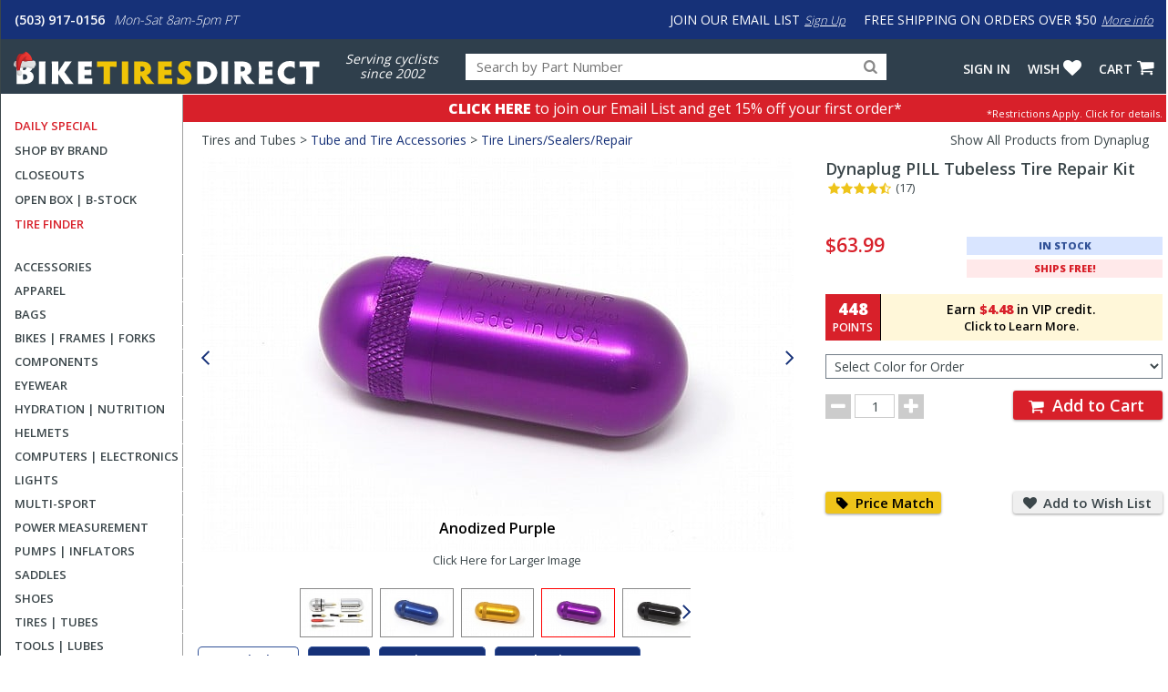

--- FILE ---
content_type: text/html
request_url: https://www.biketiresdirect.com/product/dynaplug-pill-tubeless-tire-repair-kit
body_size: 21277
content:
<!DOCTYPE html>
<html lang="en">
<head>
<meta http-equiv="X-UA-Compatible" content="IE=edge" />
<meta http-equiv="Content-Type" content="text/html; charset=UTF-8">

<link rel='canonical' href='https://www.biketiresdirect.com/product/dynaplug-pill-tubeless-tire-repair-kit'>


<!--20-->

		<meta name="viewport" content="width=device-width, initial-scale=1.0, maximum-scale=1.2, user-scalable=no" />
<!--11/23/2025 6:26:57 AM--><title>Dynaplug PILL Tubeless Tire Repair Kit [DMP-1724]</title><meta name='description' content='The Dynaplug Pill is crafted for the scale of a puncture repair in a tubeless bicycle tire. The reduced force needed to repair a bicycle tire resulted in this ergonomic, compact repair tool with extreme durability and efficiency. This expands Dynaplug into the area of UST tires and tires converted from tube-type “bike rim and tire” with a Stans Tubeless Conversion Kit.'/><meta name='keywords' content='Tire Liners/Sealers/Repair' /><meta property='og:title' content='Dynaplug PILL Tubeless Tire Repair Kit [DMP-1724]' /><meta property='og:description' content='The Dynaplug Pill is crafted for the scale of a puncture repair in a tubeless bicycle tire. The reduced force needed to repair a bicycle tire resulted in this ergonomic, compact repair tool with extreme durability and efficiency. This expands Dynaplug into the area of UST tires and tires converted from tube-type “bike rim and tire” with a Stans Tubeless Conversion Kit.' /><meta property='og:image' content='https://static.biketiresdirect.com/productimages/images650/D2LLO2-2.jpg' /><meta property='og:image:width' content='650' /><meta property='og:image:height' content='433' /><link rel='image_src' href='https://static.biketiresdirect.com/productimages/images650/D2LLO2-2.jpg' /><link rel='canonical' href='https://www.biketiresdirect.com/product/dynaplug-pill-tubeless-tire-repair-kit?v=PURPLE0'><script type='application/ld+json'>
{ "@context": "http://www.schema.org",
  "@type": "product",
  "brand": "Dynaplug",
  "name": "PILL Tubeless Tire Repair Kit Anodized Purple",
  "image": "/productimages/imageslarge/D2LLO2-6.jpg",
  "description": "The Dynaplug Pill is a tubeless tire repair kit designed to quickly and easily repair punctures in tubeless bicycle tires.",
  "offers": {
    "@type": "Offer",
    "priceCurrency": "USD",
    "price": "63.99",
    "priceValidUntil": "2025-11-24",
    "itemCondition": "http://schema.org/NewCondition",
    "availability": "http://schema.org/InStock",
    "seller": {
      "@type": "Organization",
      "name": "biketiresdirect.com"
    }
  }
}
</script>

		<link rel="shortcut icon" href="/favicon.ico" type="image/vnd.microsoft.icon" />
		<link rel="icon" href="/favicon.ico" type="image/vnd.microsoft.icon" />
		<link rel="apple-touch-icon" sizes="180x180" href="/apple-touch-icon.png">
		<link rel="icon" type="image/png" sizes="32x32" href="/favicon-32x32.png">
		<link rel="icon" type="image/png" sizes="16x16" href="/favicon-16x16.png">
		<link rel="manifest" href="/site.webmanifest">
		<link rel="mask-icon" href="/safari-pinned-tab.svg" color="#5bbad5">
		<meta name="msapplication-TileColor" content="#b91d47">
		<meta name="theme-color" content="#ffffff">		

  <!--[if lt IE 9]>
    <script src="https://oss.maxcdn.com/html5shiv/3.7.2/html5shiv.min.js"></script>
    <script src="https://oss.maxcdn.com/respond/1.4.2/respond.min.js"></script>
  <![endif]-->
  

  
		<link rel="stylesheet" href="https://ajax.googleapis.com/ajax/libs/jqueryui/1.12.1/themes/blitzer/jquery-ui.css">

						<link href="https://static.biketiresdirect.com/css/BTD-site-combined-min502.css" type="text/css" rel="stylesheet" />

				<link rel="stylesheet" title='darkmode' href="https://static.biketiresdirect.com/css/btd-darkmode.css" disabled>
				<link rel="stylesheet" title='hicontrastdm' href="https://static.biketiresdirect.com/css/btd-dmcontrast.css" disabled>
				<link rel="stylesheet" title='hicontrast' href="https://static.biketiresdirect.com/css/btd-contrast.css" disabled>

				<style>

					</style>
		
<!-- Facebook Pixel Code -->
<script>
!function(f,b,e,v,n,t,s)
{if(f.fbq)return;n=f.fbq=function(){n.callMethod?
n.callMethod.apply(n,arguments):n.queue.push(arguments)};
if(!f._fbq)f._fbq=n;n.push=n;n.loaded=!0;n.version='2.0';
n.queue=[];t=b.createElement(e);t.async=!0;
t.src=v;s=b.getElementsByTagName(e)[0];
s.parentNode.insertBefore(t,s)}(window,document,'script',
'https://connect.facebook.net/en_US/fbevents.js');
 fbq('init', '1245236342223815'); 
fbq('track', 'PageView');
</script>

<!-- End Facebook Pixel Code -->

<!-- Reddit Pixel -->
<script>
!function(w,d){
	if(!w.rdt){var p=w.rdt=function(){
		p.sendEvent?p.sendEvent.apply(p,arguments):p.callQueue.push(arguments)
	};
	p.callQueue=[];
	var t=d.createElement("script");
	t.src="https://www.redditstatic.com/ads/pixel.js",t.async=!0;
	var s=d.getElementsByTagName("script")[0];
	s.parentNode.insertBefore(t,s)
	}
}(window,document);
rdt('init','a2_gcysk1uyqrgg');
rdt('track', 'PageVisit');
</script>
<!-- DO NOT MODIFY UNLESS TO REPLACE A USER IDENTIFIER -->
<!-- End Reddit Pixel -->



					<script src="https://www.paypal.com/sdk/js?client-id=ARISlC3mf15-t8w3PzusUNCI5o6TI1FPY0o-NHA3PhcnS0yYgH3PxFnxFehnOGcPe9I_Ah1GDVtTpx2x&components=messages,buttons"></script>


<!-- Gladly Chat code -->
 <script>
  !function(c,n,r,t){if(!c[r]){var i,d,p=[];d="PROD"!==t&&t?"STAGING"===t?"https://cdn.gladly.qa/gladly/chat-sdk/widget.js":t:"https://cdn.gladly.com/chat-sdk/widget.js",c[r]={init:function(){i=arguments;var e={then:function(t){return p.push({type:"t",next:t}),e},catch:function(t){return p.push({type:"c",next:t}),e}};return e}},c.__onHelpAppHostReady__=function(t){if(delete c.__onHelpAppHostReady__,(c[r]=t).loaderCdn=d,i)for(var e=t.init.apply(t,i),n=0;n<p.length;n++){var a=p[n];e="t"===a.type?e.then(a.next):e.catch(a.next)}},function(){try{var t=n.getElementsByTagName("script")[0],e=n.createElement("script");e.async=!0,e.src=d+"?q="+(new Date).getTime(),t.parentNode.insertBefore(e,t)}catch(t){}}()}}
  (window,document,'Gladly','PROD')
 </script>

<script>
	 window.gladlyConfig = {
	 		appId: 'backcountry.com-biketiresdirect'
	 };
</script>

<!-- End Gladly Code -->
	</head>
	<body dir="ltr" 
		data-tn='1' 
		data-cache='True' 
		data-ver='502' 
		data-surn='1253849' 
		data-pagetype='20' 

		data-navversion='1'
		data-cart='0' 
		data-wish='0' 
		data-fname=''
		data-cc='00000-00000-00000-00000-00000-000001'
	>
	
	<script type="text/javascript">
			var ajaxCheckCode = 'my4dufu9';
			var nsecn='';
			var cip='52.14.255.152';
			var surn='1253849';
			var siteURL = 'https://www.biketiresdirect.com';
			var secureURL = 'https://www.biketiresdirect.com';
			var staticURL = 'https://static.biketiresdirect.com';
			var storeURL = 'https://store.biketiresdirect.com';
			var abt = 0;
			var urn = 1253849;
			var isIpad = false;
			var isTablet = false;
			var isMobileSite = false;
			var isOtherMobile = false;
			var pagetype = 20;
			var darkmode = false;
			var fontScale = 0;
			var contrast = false;
			var chklocal = false;
	

			var addUPC = '';

			var extModal = true;

			var giftboxAmt = 0;
			var giftboxCost = 3;
			var store = 'btd';
			var sitePhone = '(503) 917-0156';
			var storeGroup = 1;
			var cashierMode = false;
			var employeeMode = false;
			var phoneMode = false;
			var whsale = false;
			var porder = false;
			var daytimer = 55129;
			var putimer = 60000;
 			var showgmap = false;
			var ldchat = false;
			var ischat = false;
			var pcacheclr = true
			var testpix = true;

		</script>
	<div id="alertmsg1"></div><div id="alertmsg2"></div><div id="alertmsg3"></div><div id="chatalert"></div><div id="pmconfirm"></div>


				<div id='popup_emailwrap' class='popup_pagewrap'>
	

				</div>

				<div id='hide_body'></div>

				<div class='fullpage'>
					<div id='zoomimagewrap'></div>
					<div class='closezoom'>X</div>
				</div>

		<div id="hide_everything" class='full_body_hide'></div>
		<div id='fullpage_popup' class='popup_pagewrap'>
			<div id='popup_wrap'></div>
			<div class='closezoom ts_close_popup'>X</div>
		</div>

		<div id='accessibility_popup' class='popup_pagewrap'>
			<div class='acc_menu'><h2 class='center'>Accessibility Functions</h2>
			<div class='acc_option'><input type='checkbox' name='darkmode' id='darkmode' ><label for='darkmode'>Dark Mode</label></div>
			 <div class='acc_desc'>Display light text against dark background.</div>
			<div class='acc_option'><input type='checkbox' name='contrast' id='contrast'><label for='contrast'>Contrast</label></div>
			 <div class='acc_desc'>Increase contrast of text.</div>
			<div class='acc_option'><div class='acc_fontsize'>Font Size</div>
			<input type='radio' name='fontsize' id='fontsize0' value='0' checked='checked'><label class='acc_fontlabel' for='fontsize0'>Normal</label>
			<input type='radio' name='fontsize' id='fontsize1' value='1' ><label class='acc_fontlabel' for='fontsize1'>+1</label>
			<input type='radio' name='fontsize' id='fontsize2' value='2' ><label class='acc_fontlabel' for='fontsize2'>+2</label></div>
			<div class='acc_desc'>Increase size of text.</div>
			<div class='clearboth'></div>
			<p class='acc_info'>We're here to help. If you have difficulty finding the information you need or have questions about the product(s) for your application, please
				call us at <span class='nowrap bold'>(503) 917-0156</span> or email us at <a class='bold' href="/cdn-cgi/l/email-protection#a8dbc9c4cddbe8cac1c3cddcc1dacddbccc1dacdcbdc86cbc7c5"><span class="__cf_email__" data-cfemail="aad9cbc6cfd9eac8c3c1cfdec3d8cfd9cec3d8cfc9de84c9c5c7">[email&#160;protected]</span></a> and we will be happy to assist you.</p>
			
			
			<div class='center'><button class='closepopup ts_button buttoncolor1 button_md'>Close</button></div></div>
			<div class='closezoom ts_close_popup'>X</div>
		</div>

		<div id="pagewrapper">
			
			
			<div id='btd_hdrtop'>
				<div class='btd_hdrblue2'>			

					<div class='btd_hdr_phone2'>
						<a class='btd_hdr_ph2' href='tel:(503) 917-0156'>(503) 917-0156</a>
					</div>
					<div class='btd_hdr_hours2'>Mon-Sat 8am-5pm PT</div>
					<div class='btd_hdr_chat2 livechatlink' data-nm=" " data-ph="" data-em=""><i class='icon-chat hdr-icon-chat' aria-hidden='true'></i>LIVE CHAT</div>

					<div class='btd_hdr_freeship2'>FREE SHIPPING ON ORDERS OVER $50<a class='btd_hdr_link2' href='/shipping'>More info</a></div>

					<div class='btd_hdr_joinemail2'>JOIN OUR EMAIL LIST<a class='btd_hdr_link2' id='emailhdrlnk' href='#'>Sign Up</a></div>

					<div class='clearboth'></div>
				</div>
				<div class='btd_hdrgrey2'>

					<div class='btd_logowrap2'><a href='/'><img class='btd_hdrlogo2' src='/images/btd-logo-holiday.svg' alt='Bike Tires Direct logo. Link to homepage.'></a></div>

					<div class='btd_hdr_serving2'>Serving cyclists<br>since 2002</div>
					<div class='hdr_searchwrap2'>
						<form role='search'>
							<input type='text' id='hdr_search' name='productsearch' placeholder='Search for Products' autocomplete=off spellcheck='false' autocorrect=off>
							<label for='hdr_search' class='visuallyhidden'>Search for products, categories and brands</label>
							<input style='display:none;' type='text' name='fakeinput' id='fakeinput' autocomplete=off spellcheck='false' autocorrect=off>
							<label for='fakeinput' class='visuallyhidden' aria-hidden='true'>Fake input to work around problem with LastPass</label>
							<div class='hdr_searchbutton'><i class='icon-search' aria-hidden='true'></i></div>
							<div id='ts_suggestions'></div>
						</form>
					</div>
					<nav aria-label='account and cart links'>
					<div class='btd_hdr_cart2'>
						<a class='hdr_link' rel='nofollow' href='/cart/viewcart'>CART<i class='icon-basket hdr-icon-basket' aria-hidden='true'></i></a>
						
					</div>

					<div class='btd_hdr_wish2'>
						<a class='hdr_link' rel='nofollow' href='/cart/wishlist'>WISH<i class='icon-heart hdr-icon-heart' aria-hidden='true'></i></a>
						<div class='btd_hdr_numitems hdr_wishlistitemcount'>0</div>
					</div>
					<div class='btd_hdr_account3'>

						<a class='hdr_link' rel='nofollow' href='/cart/signin' >Sign In</a>			

					</div>
				</nav>
				</div>
				
			</div>

 
      <div id="content-wrapper">
       	<div id='navigation-left'>
					

<!--nav cached--><!--11/23/2025 6:10:11 AM--><nav id='deals' aria-label='Deals Menu'><ul><li class='menu3'><a class='menu3' href='/product/pearl-izumi-mens-attack-air-bib-short'>Daily Special</a></li><li class='menu2'><a class='menu1' href='/brands'>Shop by Brand</a></li><li class='menu2'><a class='menu1' href='/closeout'>Closeouts</a></li><li class='menu2'><a class='menu2' href='/openbox'>Open Box | B-Stock</a></li><li class='menu3'><a class='menu3' href='/tirefinder'>Tire Finder</a></li></ul></nav><nav id='cat-menu' aria-label='Top Category Menu'><ul><li><a class='nav_topcat' href='/accessories-category' id='acmenu' data-cat='ac'>Accessories</a></li><li><a class='nav_topcat' href='/apparel' id='clmenu' data-cat='cl'>Apparel</a></li><li><a class='nav_topcat' href='/bags' id='bgmenu' data-cat='bg'>Bags</a></li><li><a class='nav_topcat' href='/bikes-frames-and-forks-category' id='bfmenu' data-cat='bf'>Bikes | Frames | Forks</a></li><li><a class='nav_topcat' href='/components-category' id='cpmenu' data-cat='cp'>Components</a></li><li><a class='nav_topcat' href='/eyewear' id='ewmenu' data-cat='ew'>Eyewear</a></li><li><a class='nav_topcat' href='/hydration-and-nutrition-category' id='hnmenu' data-cat='hn'>Hydration | Nutrition</a></li><li><a class='nav_topcat' href='/helmets-category' id='hemenu' data-cat='he'>Helmets</a></li><li><a class='nav_topcat' href='/computers-hrm-category' id='comenu' data-cat='co'>Computers | Electronics</a></li><li><a class='nav_topcat' href='/lights-category' id='ljmenu' data-cat='lj'>Lights</a></li><li><a class='nav_topcat' href='/triathlon' id='vkmenu' data-cat='vk'>Multi-Sport</a></li><li><a class='nav_topcat' href='/power-measurement' id='ppmenu' data-cat='pp'>Power Measurement</a></li><li><a class='nav_topcat' href='/pumps-and-inflators-category' id='pimenu' data-cat='pi'>Pumps | Inflators</a></li><li><a class='nav_topcat' href='/saddles-category' id='samenu' data-cat='sa'>Saddles</a></li><li><a class='nav_topcat' href='/shoes-category' id='skmenu' data-cat='sk'>Shoes</a></li><li><a class='nav_topcat' href='/tires-and-tubes-category' id='timenu' data-cat='ti'>Tires | Tubes</a></li><li><a class='nav_topcat' href='/tools-and-lubes-category' id='tlmenu' data-cat='tl'>Tools | Lubes</a></li><li><a class='nav_topcat' href='/trainers-and-rollers-category' id='tnmenu' data-cat='tn'>Trainers | Rollers</a></li><li class='last'><a class='nav_topcat' href='/wheels-category' id='whmenu' data-cat='wh'>Wheels</a></li></ul></nav><nav id='menugroup2' aria-label='Gift Certificates and New Products'><ul><li class='menu2 ligray'><a class='menu2' href='/gift-certificate'>Gift Certificates</a></li><li class='menu2 ligray'><a class='menu2' href='/newproducts'>New Arrivals</a></li></ul></nav><div class='nav_subcatpanel' data-cat='ac' id='acmenu2' ><div class='navcolumn'><a class='nav_catgrouplnk' href='/bike-accessories'>Bike Accessories</a><ul class='nav_subcatlist'><li class='nav_subcatli'><a class='nav_subcatlnk' href='/search/bells'>Bells</a></li><li class='nav_subcatli'><a class='nav_subcatlnk' href='/search/bike-mounted-racks'>Bike-Mounted Racks</a></li><li class='nav_subcatli'><a class='nav_subcatlnk' href='/search/bottle-cages'>Bottle Cages</a></li><li class='nav_subcatli'><a class='nav_subcatlnk' href='/search/child-carriers-racks'>Child Carriers & Racks</a></li><li class='nav_subcatli'><a class='nav_subcatlnk' href='/search/fenders'>Fenders</a></li><li class='nav_subcatli'><a class='nav_subcatlnk' href='/search/handlebar-tape'>Handlebar Tape</a></li><li class='nav_subcatli'><a class='nav_subcatlnk' href='/search/kickstands'>Kickstands</a></li><li class='nav_subcatli'><a class='nav_subcatlnk' href='/search/locks'>Locks</a></li><li class='nav_subcatli'><a class='nav_subcatlnk' href='/search/mirrors'>Mirrors</a></li></ul>
<a class='nav_catgrouplnk' href='/travel-and-storage'>Travel & Storage</a><ul class='nav_subcatlist'><li class='nav_subcatli'><a class='nav_subcatlnk' href='/search/automobile-racks'>Automobile Racks</a></li><li class='nav_subcatli'><a class='nav_subcatlnk' href='/search/storage-racks'>Storage Racks</a></li><li class='nav_subcatli'><a class='nav_subcatlnk' href='/search/travel-cases'>Travel Cases</a></li></ul>
</div><div class='navcolumn'><a class='nav_catgrouplnk' href='/body-care'>Body Care</a><ul class='nav_subcatlist'><li class='nav_subcatli'><a class='nav_subcatlnk' href='/search/chamois-cream'>Chamois Cream</a></li><li class='nav_subcatli'><a class='nav_subcatlnk' href='/search/embrocations'>Embrocations</a></li><li class='nav_subcatli'><a class='nav_subcatlnk' href='/search/skin-lubricants'>Skin Lubricants</a></li><li class='nav_subcatli'><a class='nav_subcatlnk' href='/search/sun-protection'>Sun Protection</a></li><li class='nav_subcatli'><a class='nav_subcatlnk' href='/search/massage-gear'>Therapy Gear</a></li></ul>
<a class='nav_catgrouplnk' href='/miscellaneous'>Miscellaneous</a><ul class='nav_subcatlist'><li class='nav_subcatli'><a class='nav_subcatlnk' href='/search/bikepacking'>Bikepacking</a></li><li class='nav_subcatli'><a class='nav_subcatlnk' href='/search/eyewear'>Eyewear</a></li><li class='nav_subcatli'><a class='nav_subcatlnk' href='/search/books-and-videos'>Books and Videos</a></li><li class='nav_subcatli'><a class='nav_subcatlnk' href='/search/miscellaneous-accessories'>Miscellaneous Accessories</a></li><li class='nav_subcatli'><a class='nav_subcatlnk' href='/search/technical-wear-cleaner'>Technical Wear Detergents</a></li></ul></div><div class='navcolumn'><a href='/search/automobile-racks'><img class='nav_promoimg' src='/promoimages/image50329.jpg' alt='Link to Bike Racks'></a></div><div class='clearboth'></div></div><div class='nav_subcatpanel' data-cat='cl' id='clmenu2' ><div class='navcolumn'><a class='nav_catgrouplnk' href='/mens-apparel'>Men's Apparel</a><ul class='nav_subcatlist'><li class='nav_subcatli'><a class='nav_subcatlnk' href='/search/mens-shorts-and-bibs'>Men&#39;s Bibs and Shorts</a></li><li class='nav_subcatli'><a class='nav_subcatlnk' href='/search/tights-pants'>Men&#39;s Tights and Pants</a></li><li class='nav_subcatli'><a class='nav_subcatlnk' href='/search/mens-short-sleeve-jerseys'>Men&#39;s Short Sleeve Jerseys</a></li><li class='nav_subcatli'><a class='nav_subcatlnk' href='/search/mens-sleeveless-jerseys'>Men&#39;s Sleeveless Jerseys</a></li><li class='nav_subcatli'><a class='nav_subcatlnk' href='/search/mens-long-sleeve-jerseys'>Men&#39;s Long Sleeve Jerseys</a></li><li class='nav_subcatli'><a class='nav_subcatlnk' href='/search/mens-jackets-and-vests'>Men&#39;s Jackets and Vests</a></li></ul>
<a class='nav_catgrouplnk' href='/womens-apparel'>Women's Apparel</a><ul class='nav_subcatlist'><li class='nav_subcatli'><a class='nav_subcatlnk' href='/search/womens-bibs-and-shorts'>Women's Bibs and Shorts</a></li><li class='nav_subcatli'><a class='nav_subcatlnk' href='/search/womens-tights-and-pants'>Women's Tights and Pants</a></li><li class='nav_subcatli'><a class='nav_subcatlnk' href='/search/short-sleeve-jerseys'>Women's Short Sleeve Jerseys</a></li><li class='nav_subcatli'><a class='nav_subcatlnk' href='/search/womens-sleeveless-jerseys'>Women's Sleeveless Jerseys</a></li><li class='nav_subcatli'><a class='nav_subcatlnk' href='/search/womens-long-sleeve-jerseys'>Women's Long Sleeve Jerseys</a></li><li class='nav_subcatli'><a class='nav_subcatlnk' href='/search/womens-jackets-and-vests'>Women's Jackets and Vests</a></li></ul>
</div><div class='navcolumn'><a class='nav_catgrouplnk' href='/apparel-accessories'>Apparel Accessories</a><ul class='nav_subcatlist'><li class='nav_subcatli'><a class='nav_subcatlnk' href='/search/half-finger-gloves'>Half Finger Gloves</a></li><li class='nav_subcatli'><a class='nav_subcatlnk' href='/search/full-finger-gloves'>Full Finger Gloves</a></li><li class='nav_subcatli'><a class='nav_subcatlnk' href='/search/arm-leg-and-knee-warmers'>Arm, Leg and Knee Warmers</a></li><li class='nav_subcatli'><a class='nav_subcatlnk' href='/search/hats-and-headbands'>Hats and Headbands</a></li><li class='nav_subcatli'><a class='nav_subcatlnk' href='/search/socks'>Socks</a></li><li class='nav_subcatli'><a class='nav_subcatlnk' href='/search/booties-and-shoe-covers'>Booties and Shoe Covers</a></li><li class='nav_subcatli'><a class='nav_subcatlnk' href='/search/technical-wear-cleaner'>Technical Wear Detergents</a></li><li class='nav_subcatli'><a class='nav_subcatlnk' href='/search/under-clothing'>Under Clothing</a></li><li class='nav_subcatli'><a class='nav_subcatlnk' href='/search/t-shirts'>T-Shirts</a></li><li class='nav_subcatli'><a class='nav_subcatlnk' href='/search/body-armor'>Body Armor</a></li></ul></div><div class='navcolumn'><a href='/velocio'><img class='nav_promoimg' src='/promoimages/image50350.jpg' alt='Link to Velocio Apparel'></a></div><div class='clearboth'></div></div><div class='nav_subcatpanel' data-cat='bg' id='bgmenu2' ><div class='navcolumn'><a class='nav_catgrouplnk' href='/bags'>Bags</a><ul class='nav_subcatlist'><li class='nav_subcatli'><a class='nav_subcatlnk' href='/search/messenger-bags-and-backpacks'>Backpacks & Sling Bags</a></li><li class='nav_subcatli'><a class='nav_subcatlnk' href='/search/bags-frame-bags'>Frame Bags</a></li><li class='nav_subcatli'><a class='nav_subcatlnk' href='/search/handlebar-bags'>Handlebar Bags</a></li><li class='nav_subcatli'><a class='nav_subcatlnk' href='/search/hydration-packs'>Hydration Packs</a></li><li class='nav_subcatli'><a class='nav_subcatlnk' href='/search/panniers'>Panniers</a></li><li class='nav_subcatli'><a class='nav_subcatlnk' href='/search/seat-bags'>Seat Bags</a></li><li class='nav_subcatli'><a class='nav_subcatlnk' href='/search/miscellaneous-bags'>Storage</a></li><li class='nav_subcatli'><a class='nav_subcatlnk' href='/search/top-tube-bags'>Top-tube Bags</a></li><li class='nav_subcatli'><a class='nav_subcatlnk' href='/search/transition-bags'>Transition Bags</a></li></ul></div><div class='navcolumn'>&nbsp;</div><div class='navcolumn'><a href='/search/ortlieb-bags'><img class='nav_promoimg' src='/promoimages/image42158.jpg' alt='Link to Ortlieb bags'></a></div><div class='clearboth'></div></div><div class='nav_subcatpanel' data-cat='bf' id='bfmenu2' ><div class='navcolumn'><a class='nav_catgrouplnk' href='/bikes-frames-and-forks'>Bikes, Frames and Forks</a><ul class='nav_subcatlist'><li class='nav_subcatli'><a class='nav_subcatlnk' href='/search/commuter-city-bikes'>Commuter/City Bikes</a></li><li class='nav_subcatli'><a class='nav_subcatlnk' href='/search/e-bikes'>E-Bikes</a></li><li class='nav_subcatli'><a class='nav_subcatlnk' href='/search/gravel-bikes'>Gravel Bikes</a></li><li class='nav_subcatli'><a class='nav_subcatlnk' href='/search/mountain-bikes'>Mountain Bikes</a></li><li class='nav_subcatli'><a class='nav_subcatlnk' href='/search/road-bikes'>Road Bikes</a></li><li class='nav_subcatli'><a class='nav_subcatlnk' href='/search/triathlon-tt-bikes'>Triathlon/TT Bikes</a></li><li class='nav_subcatli'><a class='nav_subcatlnk' href='/search/frames-and-framesets'>Frames and Framesets</a></li><li class='nav_subcatli'><a class='nav_subcatlnk' href='/search/forks'>Forks</a></li></ul></div><div class='navcolumn'>&nbsp;</div><div class='navcolumn'><a href='/search/giant-bikes-frames-and-forks?catgroup=36'><img class='nav_promoimg' src='/promoimages/image50322.jpg' alt='Link to Giant Bicycles Brand Page'></a></div><div class='clearboth'></div></div><div class='nav_subcatpanel' data-cat='cp' id='cpmenu2' ><div class='navcolumn'><a class='nav_catgrouplnk' href='/drivetrain-and-brakes'>Drivetrain & Brakes</a><ul class='nav_subcatlist'><li class='nav_subcatli'><a class='nav_subcatlnk' href='/search/bottom-brackets'>Bottom Brackets</a></li><li class='nav_subcatli'><a class='nav_subcatlnk' href='/search/brakes'>Brakes</a></li><li class='nav_subcatli'><a class='nav_subcatlnk' href='/search/brake-pads'>Brake Pads</a></li><li class='nav_subcatli'><a class='nav_subcatlnk' href='/search/cables'>Cables</a></li><li class='nav_subcatli'><a class='nav_subcatlnk' href='/search/cassettes'>Cassettes</a></li><li class='nav_subcatli'><a class='nav_subcatlnk' href='/search/chains'>Chains</a></li><li class='nav_subcatli'><a class='nav_subcatlnk' href='/search/chainrings'>Chainrings</a></li><li class='nav_subcatli'><a class='nav_subcatlnk' href='/search/cranksets'>Cranksets</a></li><li class='nav_subcatli'><a class='nav_subcatlnk' href='/search/front-derailleurs'>Derailleurs - Front</a></li><li class='nav_subcatli'><a class='nav_subcatlnk' href='/search/rear-derailleurs'>Derailleurs - Rear</a></li><li class='nav_subcatli'><a class='nav_subcatlnk' href='/search/derailleur-hangers'>Derailleur Hangers & Parts</a></li><li class='nav_subcatli'><a class='nav_subcatlnk' href='/search/electronic-shifting-parts'>Electronic Small Parts</a></li><li class='nav_subcatli'><a class='nav_subcatlnk' href='/search/group-set'>Group Set</a></li><li class='nav_subcatli'><a class='nav_subcatlnk' href='/search/shifters'>Shifters</a></li></ul>
</div><div class='navcolumn'><a class='nav_catgrouplnk' href='/cockpit-and-pedals'>Cockpit & Pedals</a><ul class='nav_subcatlist'><li class='nav_subcatli'><a class='nav_subcatlnk' href='/search/aerobars'>Aerobars</a></li><li class='nav_subcatli'><a class='nav_subcatlnk' href='/search/cleats'>Cleats</a></li><li class='nav_subcatli'><a class='nav_subcatlnk' href='/search/grips'>Grips</a></li><li class='nav_subcatli'><a class='nav_subcatlnk' href='/search/mountain-bike-handlebar'>Handlebars - MTB</a></li><li class='nav_subcatli'><a class='nav_subcatlnk' href='/search/handlebars'>Handlebars - Road</a></li><li class='nav_subcatli'><a class='nav_subcatlnk' href='/search/handlebar-tape'>Handlebar Tape</a></li><li class='nav_subcatli'><a class='nav_subcatlnk' href='/search/headsets'>Headsets</a></li><li class='nav_subcatli'><a class='nav_subcatlnk' href='/search/pedals'>Pedals</a></li><li class='nav_subcatli'><a class='nav_subcatlnk' href='/search/seatposts-and-binders'>Seatposts & Binders</a></li><li class='nav_subcatli'><a class='nav_subcatlnk' href='/search/stems'>Stems</a></li></ul></div><div class='navcolumn'><a href='/search/group-set'><img class='nav_promoimg' src='/promoimages/image50324.jpg' alt='Link to Groupsets Category'></a></div><div class='clearboth'></div></div><div class='nav_subcatpanel' data-cat='ew' id='ewmenu2' ><div class='navcolumn'><a class='nav_catgrouplnk' href='/eyewear'>Eyewear</a><ul class='nav_subcatlist'><li class='nav_subcatli'><a class='nav_subcatlnk' href='/search/eyewear-sport'>Sport Glasses</a></li><li class='nav_subcatli'><a class='nav_subcatlnk' href='/search/eyewear-lifestyle'>Fashion Glasses</a></li><li class='nav_subcatli'><a class='nav_subcatlnk' href='/search/eyewear-goggles'>Cycling Goggles</a></li><li class='nav_subcatli'><a class='nav_subcatlnk' href='/search/swim-goggles'>Swim Goggles</a></li><li class='nav_subcatli'><a class='nav_subcatlnk' href='/search/replacement-lenses-and-accessories'>Replacement Lenses and Accessories</a></li></ul></div><div class='navcolumn'>&nbsp;</div><div class='navcolumn'><a href='/search/oakley-eyewear'><img class='nav_promoimg' src='/promoimages/image50327.jpg' alt='Link to Oakley Eyewear'></a></div><div class='clearboth'></div></div><div class='nav_subcatpanel' data-cat='hn' id='hnmenu2' ><div class='navcolumn'><a class='nav_catgrouplnk' href='/nutrition'>Nutrition</a><ul class='nav_subcatlist'><li class='nav_subcatli'><a class='nav_subcatlnk' href='/search/energy-bars'>Bars</a></li><li class='nav_subcatli'><a class='nav_subcatlnk' href='/search/energy-chews'>Chews</a></li><li class='nav_subcatli'><a class='nav_subcatlnk' href='/search/energy-gels'>Gels</a></li><li class='nav_subcatli'><a class='nav_subcatlnk' href='/search/powders'>Powders</a></li><li class='nav_subcatli'><a class='nav_subcatlnk' href='/search/recovery'>Recovery</a></li><li class='nav_subcatli'><a class='nav_subcatlnk' href='/search/supplements'>Supplements</a></li></ul>
<a class='nav_catgrouplnk' href='/hydration'>Hydration</a><ul class='nav_subcatlist'><li class='nav_subcatli'><a class='nav_subcatlnk' href='/search/water-bottles'>Water Bottles</a></li><li class='nav_subcatli'><a class='nav_subcatlnk' href='/search/bottle-cages'>Bottle Cages</a></li><li class='nav_subcatli'><a class='nav_subcatlnk' href='/search/hydration-packs'>Hydration Packs</a></li></ul></div><div class='navcolumn'>&nbsp;</div><div class='navcolumn'><a href='/search/gu-hydration-and-nutrition'><img class='nav_promoimg' src='/promoimages/image50325.jpg' alt='Link to Gu Nutrition'></a></div><div class='clearboth'></div></div><div class='nav_subcatpanel' data-cat='he' id='hemenu2' ><div class='navcolumn'><a class='nav_catgrouplnk' href='/helmets'>Helmets</a><ul class='nav_subcatlist'><li class='nav_subcatli'><a class='nav_subcatlnk' href='/search/adult-helmets'>Road Helmets</a></li><li class='nav_subcatli'><a class='nav_subcatlnk' href='/search/aerodynamic-helmets'>Aero Helmets</a></li><li class='nav_subcatli'><a class='nav_subcatlnk' href='/search/mountain-helmets'>Mountain Helmets</a></li><li class='nav_subcatli'><a class='nav_subcatlnk' href='/search/urban-helmets'>Urban Helmets</a></li><li class='nav_subcatli'><a class='nav_subcatlnk' href='/search/kids-helmets'>Youth Helmets</a></li><li class='nav_subcatli'><a class='nav_subcatlnk' href='/search/helmet-accessories'>Helmet Accessories</a></li></ul></div><div class='navcolumn'>&nbsp;</div><div class='navcolumn'><a href='/search/giro-helmets'><img class='nav_promoimg' src='/promoimages/image50323.jpg' alt='Link to Giro Helmets'></a></div><div class='clearboth'></div></div><div class='nav_subcatpanel' data-cat='co' id='comenu2' ><div class='navcolumn'><a class='nav_catgrouplnk' href='/computers'>Computers</a><ul class='nav_subcatlist'><li class='nav_subcatli'><a class='nav_subcatlnk' href='/search/gps'>GPS Computers</a></li><li class='nav_subcatli'><a class='nav_subcatlnk' href='/search/gps-watches'>GPS Watches</a></li><li class='nav_subcatli'><a class='nav_subcatlnk' href='/search/computers'>Cycle Computers</a></li><li class='nav_subcatli'><a class='nav_subcatlnk' href='/search/computer-accessories'>Mounts & Accessories</a></li><li class='nav_subcatli'><a class='nav_subcatlnk' href='/search/heart-rate-monitors'>Heart-Rate Monitors</a></li></ul></div><div class='navcolumn'>&nbsp;</div><div class='navcolumn'><a href='/search/garmin-computers-hrm'><img class='nav_promoimg' src='/promoimages/image50321.jpg' alt='Link to Garmin products'></a></div><div class='clearboth'></div></div><div class='nav_subcatpanel' data-cat='lj' id='ljmenu2' ><div class='navcolumn'><a class='nav_catgrouplnk' href='/lights'>Lights</a><ul class='nav_subcatlist'><li class='nav_subcatli'><a class='nav_subcatlnk' href='/search/dynamo-lights'>Dynamo Lights</a></li><li class='nav_subcatli'><a class='nav_subcatlnk' href='/search/headlights'>Headlights</a></li><li class='nav_subcatli'><a class='nav_subcatlnk' href='/search/light-sets'>Light Sets</a></li><li class='nav_subcatli'><a class='nav_subcatlnk' href='/search/tail-lights'>Tail Lights</a></li><li class='nav_subcatli'><a class='nav_subcatlnk' href='/search/wheel-lights'>Wheel Lights</a></li><li class='nav_subcatli'><a class='nav_subcatlnk' href='/search/light-accessories'>Light Accessories</a></li></ul></div><div class='navcolumn'>&nbsp;</div><div class='navcolumn'><a href='/search/lezyne-lights'><img class='nav_promoimg' src='/promoimages/image50326.jpg' alt='Link to Lezyne Lights'></a></div><div class='clearboth'></div></div><div class='nav_subcatpanel' data-cat='vk' id='vkmenu2' ><div class='navcolumn'><a class='nav_catgrouplnk' href='/swim'>Swim</a><ul class='nav_subcatlist'><li class='nav_subcatli'><a class='nav_subcatlnk' href='/search/mens-wetsuits'>Men's Wetsuits</a></li><li class='nav_subcatli'><a class='nav_subcatlnk' href='/search/womens-wetsuits'>Women's Wetsuits</a></li><li class='nav_subcatli'><a class='nav_subcatlnk' href='/search/wetsuit-accessories'>Wetsuit Accessories</a></li></ul>
<a class='nav_catgrouplnk' href='/swim-accessories'>Swim Accessories</a><ul class='nav_subcatlist'><li class='nav_subcatli'><a class='nav_subcatlnk' href='/search/swim-training-aids'>Training Aids</a></li><li class='nav_subcatli'><a class='nav_subcatlnk' href='/search/swim-caps'>Swim Goggles & Caps</a></li><li class='nav_subcatli'><a class='nav_subcatlnk' href='/search/transition-bags'>Transition Bags</a></li></ul>
<a class='nav_catgrouplnk' href='/triathlon-shoes'>Triathlon Shoes</a><ul class='nav_subcatlist'><li class='nav_subcatli'><a class='nav_subcatlnk' href='/search/mens-triathlon-shoes'>Men's Tri Shoes</a></li><li class='nav_subcatli'><a class='nav_subcatlnk' href='/search/womens-triathlon-shoes'>Women's Tri Shoes</a></li></ul>
</div><div class='navcolumn'><a class='nav_catgrouplnk' href='/aero-handlebars'>Aero Handlebars</a><ul class='nav_subcatlist'><li class='nav_subcatli'><a class='nav_subcatlnk' href='/search/handlebars-aero'>Handlebars</a></li><li class='nav_subcatli'><a class='nav_subcatlnk' href='/search/handlebars-aero-extensions'>Extensions</a></li><li class='nav_subcatli'><a class='nav_subcatlnk' href='/search/aero-hydration-systems'>Hydration</a></li><li class='nav_subcatli'><a class='nav_subcatlnk' href='/search/handlebar-aero-accessories'>Accessories</a></li><li class='nav_subcatli'><a class='nav_subcatlnk' href='/search/top-tube-bags'>Top-tube Bag</a></li></ul>
<a class='nav_catgrouplnk' href='/triathlon'>Power Measurement</a><ul class='nav_subcatlist'><li class='nav_subcatli'><a class='nav_subcatlnk' href='/search/power-cranks'>Power Cranks</a></li><li class='nav_subcatli'><a class='nav_subcatlnk' href='/search/power-pedals'>Power Pedals</a></li></ul></div><div class='clearboth'></div></div><div class='nav_subcatpanel' data-cat='pp' id='ppmenu2' ><div class='navcolumn'><a class='nav_catgrouplnk' href='/power-measurement'>Power Measurement</a><ul class='nav_subcatlist'><li class='nav_subcatli'><a class='nav_subcatlnk' href='/search/power-cranks'>Power Cranks</a></li><li class='nav_subcatli'><a class='nav_subcatlnk' href='/search/power-pedals'>Power Pedals</a></li><li class='nav_subcatli'><a class='nav_subcatlnk' href='/search/trainers-power-trainers'>Smart Trainers</a></li></ul></div><div class='navcolumn'>&nbsp;</div><div class='navcolumn'><a href='/search/sram-power-measurement'><img class='nav_promoimg' src='/promoimages/image50302.jpg' alt='Link to SRAM Power Measurement'></a></div><div class='clearboth'></div></div><div class='nav_subcatpanel' data-cat='pi' id='pimenu2' ><div class='navcolumn'><a class='nav_catgrouplnk' href='/pumps-and-inflators'>Pumps and Inflators</a><ul class='nav_subcatlist'><li class='nav_subcatli'><a class='nav_subcatlnk' href='/search/hand-pumps'>Hand Pumps</a></li><li class='nav_subcatli'><a class='nav_subcatlnk' href='/search/floor-pumps'>Floor Pumps</a></li><li class='nav_subcatli'><a class='nav_subcatlnk' href='/search/pump-parts-and-accessories'>Pump Parts and Accessories</a></li><li class='nav_subcatli'><a class='nav_subcatlnk' href='/search/co2-inflators'>CO2 Inflators</a></li><li class='nav_subcatli'><a class='nav_subcatlnk' href='/search/tire-liners-sealers-repair'>Tire Liners/Sealers/Repair</a></li></ul></div><div class='navcolumn'>&nbsp;</div><div class='navcolumn'><a href='/search/hand-pumps?fltr=72776'><img class='nav_promoimg' src='/promoimages/image50318.jpg' alt='Link to Electric Pumps'></a></div><div class='clearboth'></div></div><div class='nav_subcatpanel' data-cat='sa' id='samenu2' ><div class='navcolumn'><a class='nav_catgrouplnk' href='/saddles'>Saddles</a><ul class='nav_subcatlist'><li class='nav_subcatli'><a class='nav_subcatlnk' href='/search/classic-leather-saddles'>Classic Leather Saddles</a></li><li class='nav_subcatli'><a class='nav_subcatlnk' href='/search/comfort-saddles'>Comfort Saddles</a></li><li class='nav_subcatli'><a class='nav_subcatlnk' href='/search/cut-away-saddles'>Cut-Away Saddles</a></li><li class='nav_subcatli'><a class='nav_subcatlnk' href='/search/mountain-bike-saddles'>Mountain Bike Saddles</a></li><li class='nav_subcatli'><a class='nav_subcatlnk' href='/search/road-bike-saddles'>Road Bike Saddles</a></li><li class='nav_subcatli'><a class='nav_subcatlnk' href='/search/triathlon-saddles'>Triathlon Saddles</a></li><li class='nav_subcatli'><a class='nav_subcatlnk' href='/search/womens-saddles'>Women&#39;s Saddles</a></li><li class='nav_subcatli'><a class='nav_subcatlnk' href='/search/saddle-accessories'>Saddle Accessories</a></li></ul></div><div class='navcolumn'>&nbsp;</div><div class='navcolumn'><a href='/search/fizik-saddles'><img class='nav_promoimg' src='/promoimages/image50320.jpg' alt='Link to Fizik Saddles'></a></div><div class='clearboth'></div></div><div class='nav_subcatpanel' data-cat='sk' id='skmenu2' ><div class='navcolumn'><a class='nav_catgrouplnk' href='/shoes'>Shoes</a><ul class='nav_subcatlist'><li class='nav_subcatli'><a class='nav_subcatlnk' href='/search/urban-cycling-shoes'>Casual Shoes</a></li><li class='nav_subcatli'><a class='nav_subcatlnk' href='/search/mens-shoes'>Men&#39;s Road Shoes</a></li><li class='nav_subcatli'><a class='nav_subcatlnk' href='/search/mens-mtb-shoes'>Men&#39;s MTB Shoes</a></li><li class='nav_subcatli'><a class='nav_subcatlnk' href='/search/cycling-sandals'>Sandals</a></li><li class='nav_subcatli'><a class='nav_subcatlnk' href='/search/mens-triathlon-shoes'>Triathlon Shoes</a></li><li class='nav_subcatli'><a class='nav_subcatlnk' href='/search/winter-shoes'>Winter Shoes</a></li><li class='nav_subcatli'><a class='nav_subcatlnk' href='/search/womens-shoes'>Women&#39;s Road Shoes</a></li><li class='nav_subcatli'><a class='nav_subcatlnk' href='/search/mtb-shoes'>Women&#39;s MTB Shoes</a></li></ul>
</div><div class='navcolumn'><a class='nav_catgrouplnk' href='/shoe-accessories'>Shoe Accessories</a><ul class='nav_subcatlist'><li class='nav_subcatli'><a class='nav_subcatlnk' href='/search/booties-and-shoe-covers'>Booties and Shoe Covers</a></li><li class='nav_subcatli'><a class='nav_subcatlnk' href='/search/shoe-parts'>Shoe Parts</a></li></ul></div><div class='navcolumn'><a href='/search/shimano-shoes'><img class='nav_promoimg' src='/promoimages/image50330.jpg' alt='Link to Shimano Shoes'></a></div><div class='clearboth'></div></div><div class='nav_subcatpanel' data-cat='ti' id='timenu2' ><div class='navcolumn'><a class='nav_catgrouplnk' href='/road-tires'>Road Tires</a><ul class='nav_subcatlist'><li class='nav_subcatli'><a class='nav_subcatlnk' href='/search/road-race-tires'>700c Road Racing Clinchers</a></li><li class='nav_subcatli'><a class='nav_subcatlnk' href='/search/training-recreation-road-tires'>700c Road Training Clinchers</a></li><li class='nav_subcatli'><a class='nav_subcatlnk' href='/search/27in-road-tires'>27in Road Tires</a></li><li class='nav_subcatli'><a class='nav_subcatlnk' href='/search/650c-tires'>650C Road Tires</a></li><li class='nav_subcatli'><a class='nav_subcatlnk' href='/search/city-touring-tires'>City/Touring Tires</a></li><li class='nav_subcatli'><a class='nav_subcatlnk' href='/search/gravel-tires'>Gravel Tires</a></li></ul>
<a class='nav_catgrouplnk' href='/tubular-race-tires'>Tubular (Sew-up) Race Tires</a><ul class='nav_subcatlist'><li class='nav_subcatli'><a class='nav_subcatlnk' href='/search/tubular-road-tires'>Tubular Road Tires</a></li></ul>
<a class='nav_catgrouplnk' href='/cyclocross-tires'>Cyclocross Tires</a><ul class='nav_subcatlist'><li class='nav_subcatli'><a class='nav_subcatlnk' href='/search/cyclocross-tires'>Cyclocross Tires</a></li><li class='nav_subcatli'><a class='nav_subcatlnk' href='/search/tubular-cross-tires'>Tubular Cross Tires</a></li></ul>
</div><div class='navcolumn'><a class='nav_catgrouplnk' href='/mountain-tires'>Mountain Tires</a><ul class='nav_subcatlist'><li class='nav_subcatli'><a class='nav_subcatlnk' href='/search/29in-mtb-tires'>29in Mountain Tires</a></li><li class='nav_subcatli'><a class='nav_subcatlnk' href='/search/275-650b-mtb-tires'>27.5in Mountain Tires</a></li><li class='nav_subcatli'><a class='nav_subcatlnk' href='/search/26in-mtb-tires'>26in Mountain Tires</a></li><li class='nav_subcatli'><a class='nav_subcatlnk' href='/search/slick-semi-slick-mtb-tires'>Slick/Semi-Slick MTB Tires</a></li><li class='nav_subcatli'><a class='nav_subcatlnk' href='/search/fat-bike-tires'>Fat Bike Tires</a></li></ul>
<a class='nav_catgrouplnk' href='/12_5in-to-24in-tires'>12.5in to 24in Tires</a><ul class='nav_subcatlist'><li class='nav_subcatli'><a class='nav_subcatlnk' href='/search/12-half-16-inch-tires'>12.5-16in Tires</a></li><li class='nav_subcatli'><a class='nav_subcatlnk' href='/search/20-inch-tires'>20in Tires</a></li><li class='nav_subcatli'><a class='nav_subcatlnk' href='/search/24-inch-tires'>24in Tires</a></li></ul>
<a class='nav_catgrouplnk' href='/miscellaneous-tires'>Miscellaneous Tires</a><ul class='nav_subcatlist'><li class='nav_subcatli'><a class='nav_subcatlnk' href='/search/classic-cruiser-bike-tires'>Classic Cruiser Bike Tires</a></li><li class='nav_subcatli'><a class='nav_subcatlnk' href='/search/studded-tires'>Studded Tires</a></li><li class='nav_subcatli'><a class='nav_subcatlnk' href='/search/recumbent-tires'>Recumbent Tires</a></li><li class='nav_subcatli'><a class='nav_subcatlnk' href='/search/unusual-size-tires'>Unusual Size Tires</a></li></ul>
</div><div class='navcolumn'><a class='nav_catgrouplnk' href='/tubes'>Tubes</a><ul class='nav_subcatlist'><li class='nav_subcatli'><a class='nav_subcatlnk' href='/search/road-tubes'>Road Tubes</a></li><li class='nav_subcatli'><a class='nav_subcatlnk' href='/search/mountain-tubes'>Mountain Tubes</a></li><li class='nav_subcatli'><a class='nav_subcatlnk' href='/search/miscellaneous-tubes'>Miscellaneous Tubes</a></li></ul>
<a class='nav_catgrouplnk' href='/tire-accessories'>Tube and Tire Accessories</a><ul class='nav_subcatlist'><li class='nav_subcatli'><a class='nav_subcatlnk' href='/search/rim-tape'>Rim Tape</a></li><li class='nav_subcatli'><a class='nav_subcatlnk' href='/search/tire-levers'>Tire Levers</a></li><li class='nav_subcatli'><a class='nav_subcatlnk' href='/search/tire-liners-sealers-repair'>Tire Liners/Sealers/Repair</a></li><li class='nav_subcatli'><a class='nav_subcatlnk' href='/search/tubular-accessories'>Tubular Accessories</a></li><li class='nav_subcatli'><a class='nav_subcatlnk' href='/search/valve-adapters-extenders'>Valve Adapters/Extenders</a></li></ul></div><div class='clearboth'></div></div><div class='nav_subcatpanel' data-cat='tl' id='tlmenu2' ><div class='navcolumn'><a class='nav_catgrouplnk' href='/special-purpose-tools'>Special Purpose Tools</a><ul class='nav_subcatlist'><li class='nav_subcatli'><a class='nav_subcatlnk' href='/search/bottom-bracket-tools'>Bottom Bracket Tools</a></li><li class='nav_subcatli'><a class='nav_subcatlnk' href='/search/cable-tools'>Cable Tools</a></li><li class='nav_subcatli'><a class='nav_subcatlnk' href='/search/cassette-tools'>Cassette Tools</a></li><li class='nav_subcatli'><a class='nav_subcatlnk' href='/search/chain-tools'>Chain Tools</a></li><li class='nav_subcatli'><a class='nav_subcatlnk' href='/search/crankset-tools'>Crankset Tools</a></li><li class='nav_subcatli'><a class='nav_subcatlnk' href='/search/headset-tools'>Headset Tools</a></li><li class='nav_subcatli'><a class='nav_subcatlnk' href='/search/hex-allen-wrenches'>Hex &#40;Allen&#41; Wrenches</a></li><li class='nav_subcatli'><a class='nav_subcatlnk' href='/search/pedal-wrenches'>Pedal Wrenches</a></li><li class='nav_subcatli'><a class='nav_subcatlnk' href='/search/repair-books'>Repair Books</a></li><li class='nav_subcatli'><a class='nav_subcatlnk' href='/search/shop-tools'>Shop Tools</a></li><li class='nav_subcatli'><a class='nav_subcatlnk' href='/search/tool-kits'>Tool Kits</a></li><li class='nav_subcatli'><a class='nav_subcatlnk' href='/search/wrenches'>Wrenches</a></li></ul>
</div><div class='navcolumn'><a class='nav_catgrouplnk' href='/multi-tools-and-field-repair'>Multi-Tools & Field Repair</a><ul class='nav_subcatlist'><li class='nav_subcatli'><a class='nav_subcatlnk' href='/search/multi-tools'>Multi-Tools</a></li><li class='nav_subcatli'><a class='nav_subcatlnk' href='/search/spoke-wrenches'>Spoke Wrenches</a></li><li class='nav_subcatli'><a class='nav_subcatlnk' href='/search/tire-levers'>Tire Levers</a></li></ul>
<a class='nav_catgrouplnk' href='/stands'>Stands</a><ul class='nav_subcatlist'><li class='nav_subcatli'><a class='nav_subcatlnk' href='/search/repair-stands'>Repair Stands</a></li><li class='nav_subcatli'><a class='nav_subcatlnk' href='/search/truing-stands'>Truing Stands</a></li></ul>
<a class='nav_catgrouplnk' href='/lubes-cleaners'>Oils, Lubes, & Cleaning Supplies</a><ul class='nav_subcatlist'><li class='nav_subcatli'><a class='nav_subcatlnk' href='/search/cleaning-products'>Cleaning Products</a></li><li class='nav_subcatli'><a class='nav_subcatlnk' href='/search/oils-and-lubricants'>Oils and Lubricants</a></li></ul></div><div class='navcolumn'><a href='/park-tool'><img class='nav_promoimg' src='/promoimages/image42339.jpg' alt='Link to Park Tool'></a></div><div class='clearboth'></div></div><div class='nav_subcatpanel' data-cat='tn' id='tnmenu2' ><div class='navcolumn'><a class='nav_catgrouplnk' href='/trainers-and-rollers-category'>Trainers and Rollers</a><ul class='nav_subcatlist'><li class='nav_subcatli'><a class='nav_subcatlnk' href='/search/trainers'>Trainers</a></li><li class='nav_subcatli'><a class='nav_subcatlnk' href='/search/rollers'>Rollers</a></li><li class='nav_subcatli'><a class='nav_subcatlnk' href='/search/trainer-roller-accessories'>Trainer/Roller Accessories</a></li></ul></div><div class='navcolumn'>&nbsp;</div><div class='navcolumn'><a href='/search/trainers'><img class='nav_promoimg' src='/promoimages/image50331.jpg' alt='Shop Trainers and Rollers'></a></div><div class='clearboth'></div></div><div class='nav_subcatpanel' data-cat='wh' id='whmenu2' ><div class='navcolumn'><a class='nav_catgrouplnk' href='/wheels'>Wheels</a><ul class='nav_subcatlist'><li class='nav_subcatli'><a class='nav_subcatlnk' href='/search/alloy-clincher-road-wheels'>Alloy Clincher Road Wheels</a></li><li class='nav_subcatli'><a class='nav_subcatlnk' href='/search/carbon-clincher-road-wheels'>Carbon Clincher Road Wheels</a></li><li class='nav_subcatli'><a class='nav_subcatlnk' href='/search/mountain-bike-wheels'>Mountain Bike Wheels</a></li></ul>
<a class='nav_catgrouplnk' href='/accessories'>Accessories</a><ul class='nav_subcatlist'><li class='nav_subcatli'><a class='nav_subcatlnk' href='/search/quick-release-skewers'>Quick-Release Skewers</a></li><li class='nav_subcatli'><a class='nav_subcatlnk' href='/search/rim-tape'>Rim Tape</a></li><li class='nav_subcatli'><a class='nav_subcatlnk' href='/search/freehub-body'>Wheel Accessories</a></li></ul></div><div class='navcolumn'>&nbsp;</div><div class='navcolumn'><a href='/search/enve-wheels'><img class='nav_promoimg' src='/promoimages/image50319.jpg' alt='Link to ENVE Wheels'></a></div><div class='clearboth'></div></div>

				 <div class='trustpilot_nav'>
				 	<a href='https://www.trustpilot.com/review/biketiresdirect.com?utm_medium=trustbox&utm_source=Carousel' target='_blank'>
				 		
				 		<img src='/images/trustpilot_notxt.png' alt='link to Trust Pilot reviews'>
				 		<div class='nav_excellent'>Excellent</div>
				 		<div class='nav_trustpilot' aria-hidden='true'>Trustpilot</div>
				 	</a>
				 </div>		
				 

				<div id='vip'>
					<a href='/vip-club'><img id='navviplogo' src='https://static.biketiresdirect.com/images/vip_buyers_club.png' alt='Join our VIP Club for discounts' /></a>
					<p id='navvip1'>Join Our Free<br />VIP Club to Receive<br />Additional Discounts</p>
					<p id='navvip2' style='padding-top:15px;'>Earn Credit Rebates<br />Toward your Next Order</p>
				</div>



			
			</div> <!-- end navigation-left -->
	    <div id="content">


				<div class='emailsignupmsg'>
					<span id='showemailsignup'>CLICK HERE</span>
					to join our Email List and get 15% off your first order*
					<div class='es_mfgrest'>*Restrictions Apply. <span class='showArticle pu_artlink' data-anum='14520'>Click for details.</span></div>
				</div>

				 <main id="pagecontent">


	<script data-cfasync="false" src="/cdn-cgi/scripts/5c5dd728/cloudflare-static/email-decode.min.js"></script><script type='text/javascript'>
		var amode = false;
		var manprodcode = 'D2LLO';
	</script>
	<style>.pd_smaller {font-size:smaller;}</style>



			<div id='productbackground'>
<!--11/23/2025 6:26:57 AM--><section id='productcrumbs'><h2 class='visuallyhidden'>Crumbs</h2><div id='pd_crumb'>Tires and Tubes  &gt;  <a href='/tire-accessories'>Tube and Tire Accessories</a>  &gt;  <a href='/search/tire-liners-sealers-repair'>Tire Liners/Sealers/Repair</a></div><div id='mfgall'><a href='/dynaplug'>Show All Products from Dynaplug</a></div>
<div class='clearboth'></div></section>
				<section id='producttop' class='m_padwidth'>
<!--11/23/2025 6:26:57 AM--><section id='photos'><h2 class='visuallyhidden'>Product Images</h2><script>var photoZoom = new Array();var photoImage = new Array();var photoVersion = new Array();var photoText = new Array();var photoShowText = new Array();var archiveImageNum = new Array();var videoURL = new Array();var videoPlayer = new Array();photoZoom[0] = true;photoText[0] = '';photoShowText[0] = false;photoImage[0] = 1;photoVersion[0] = '3';archiveImageNum[0] = 1;
photoZoom[1] = true;photoText[1] = 'Anodized Blue';photoShowText[1] = true;photoImage[1] = 4;photoVersion[1] = '2';archiveImageNum[1] = 8;
photoZoom[2] = true;photoText[2] = 'Anodized Gold';photoShowText[2] = true;photoImage[2] = 5;photoVersion[2] = '2';archiveImageNum[2] = 2;
photoZoom[3] = true;photoText[3] = 'Anodized Purple';photoShowText[3] = true;photoImage[3] = 6;photoVersion[3] = '2';archiveImageNum[3] = 3;
photoZoom[4] = true;photoText[4] = 'Anodized Black';photoShowText[4] = true;photoImage[4] = 7;photoVersion[4] = '2';archiveImageNum[4] = 4;
photoZoom[5] = true;photoText[5] = 'Anodized Red';photoShowText[5] = true;photoImage[5] = 8;photoVersion[5] = '1';archiveImageNum[5] = 6;
var zoomCnt=6;
</script><div class='swiper-container mainImage'><div class='swiper-wrapper'>
<div class='swiper-slide'> <img class='ts_productImage' src='https://static.biketiresdirect.com/productimages/images650/D2LLO3-1.jpg' alt='Dynaplug PILL Tubeless Tire Repair Kit '> </div>
<div class='swiper-slide'> <img class='ts_productImage' src='https://static.biketiresdirect.com/productimages/images650/D2LLO2-4.jpg' alt='Dynaplug PILL Tubeless Tire Repair Kit Anodized Blue'> </div>
<div class='swiper-slide'> <img class='ts_productImage' src='https://static.biketiresdirect.com/productimages/images650/D2LLO2-5.jpg' alt='Dynaplug PILL Tubeless Tire Repair Kit Anodized Gold'> </div>
<div class='swiper-slide'> <img class='ts_productImage' src='https://static.biketiresdirect.com/productimages/images650/D2LLO2-6.jpg' alt='Dynaplug PILL Tubeless Tire Repair Kit Anodized Purple'> </div>
<div class='swiper-slide'> <img class='ts_productImage' src='https://static.biketiresdirect.com/productimages/images650/D2LLO2-7.jpg' alt='Dynaplug PILL Tubeless Tire Repair Kit Anodized Black'> </div>
<div class='swiper-slide'> <img class='ts_productImage' src='https://static.biketiresdirect.com/productimages/images650/D2LLO1-8.jpg' alt='Dynaplug PILL Tubeless Tire Repair Kit Anodized Red'> </div>
</div><a class='imagectrl next-image' href='#'><i class='icon-right-open'></i></a>
<a class='imagectrl prev-image' href='#'><i class='icon-left-open'></i></a>
<div class='pd_phototextwrap'><div class='pd_phototext'></div></div></div>
<div id='zoom'>Click Here for Larger Image</div><div class='thumbwrapper'><div class='swiper-container thumbnails'><div class='swiper-wrapper thumb-swiper-wrapper'><div class='swiper-slide thumb-swiper-slide'><img class='thumbimg pthumb thumb-selected' data-thumbcnt='0' src='https://static.biketiresdirect.com/productimages/images135/D2LLO3-1.jpg' alt='Dynaplug PILL Tubeless Tire Repair Kit 1'></div><div class='swiper-slide thumb-swiper-slide'><img class='thumbimg pthumb' data-thumbcnt='1' src='https://static.biketiresdirect.com/productimages/images135/D2LLO2-4.jpg' alt='Dynaplug PILL Tubeless Tire Repair Kit 8'></div><div class='swiper-slide thumb-swiper-slide'><img class='thumbimg pthumb' data-thumbcnt='2' src='https://static.biketiresdirect.com/productimages/images135/D2LLO2-5.jpg' alt='Dynaplug PILL Tubeless Tire Repair Kit 2'></div><div class='swiper-slide thumb-swiper-slide'><img class='thumbimg pthumb' data-thumbcnt='3' src='https://static.biketiresdirect.com/productimages/images135/D2LLO2-6.jpg' alt='Dynaplug PILL Tubeless Tire Repair Kit 3'></div><div class='swiper-slide thumb-swiper-slide'><img class='thumbimg pthumb' data-thumbcnt='4' src='https://static.biketiresdirect.com/productimages/images135/D2LLO2-7.jpg' alt='Dynaplug PILL Tubeless Tire Repair Kit 4'></div><div class='swiper-slide thumb-swiper-slide'><img class='thumbimg pthumb' data-thumbcnt='5' src='https://static.biketiresdirect.com/productimages/images135/D2LLO1-8.jpg' alt='Dynaplug PILL Tubeless Tire Repair Kit 6'></div></div><a class='imagectrl next-thumb' href='#'><i class='icon-right-open'></i></a>
<a class='imagectrl prev-thumb' href='#'><i class='icon-left-open'></i></a>
</div></div></section><!-- end photos -->				
				
				<section id='cartbox' data-tvc='PURPLE0' data-tvp='63.99'>
					<form id='prodform' method='post' action='/cart/addtocart'>
					<input type='hidden' name='manprodcode' value='D2LLO'>
					<input type='hidden' name='addtubes' id='ts_addtubes' value=''>
					<input type='hidden' id='tire_added' value='0'>
					<input type='hidden' name='pmorig' id='pmorig' value=''>
					<input type='hidden' name='pmprice' id='pmprice'>
					<input type='hidden' name='pmurl' id='pmurl'>
					<input type='hidden' name='pmnotes' id='pmnotes'>
					<input type='hidden' name='pricematch' id='pmadd' value=''>
					<input type='hidden' name='addtocart' value='addtocart' />
					<input type='hidden' name='specialorder' id='specialorder' value='false' />
					<input type='hidden' name='backorder' id='backorder' value='false' />
					<input type='hidden' name='fex' id='fex' value=''>
					

					<div id='productstring'>
						<h1 class='pd_heading_h1'>
							<span class='pd_manname_h1'>Dynaplug</span> 
							<span class='pd_heading_h1'>PILL Tubeless Tire Repair Kit</span>
						</h1>
<!--11/23/2025 7:33:36 AM--><div class='pd_hdr_rating'><span class='revstarsDP1 starcolor'><i class='icon-star revstarDP1'></i><i class='icon-star revstarDP1'></i><i class='icon-star revstarDP1'></i><i class='icon-star revstarDP1'></i><i class='icon-star-half-alt revstarDP1'></i></span><span class='pd_reviewcnt'>(17)</span></div>
					</div>

					<h2 class='visuallyhidden'>Pricing and Order Section</h2>

					<div class='pd_mfgpartwrap hideonload'>
						Mfg PartNum:
						<span class='mfgpartnum'></span>
					</div>

				<div class='pd_pricesect'>
					<div class='pd_prices'>
						<div id='ourprice' data-units='' data-siz1='' data-siz2='1' class='ts_pd_ourprice pd_pricesize1'>
					 		<span id='pd_pricetag' class=''></span>
					 		<span id='pd_price'>$63.99</span>
					 		<span class='pd_units ts_pd_units'></span>
					 	</div>

						<div class='pd_savingswrap'>
							<div class='pd_msrp hide'>
								MSRP:
								<span id='pd_msrp'>$63.99</span>
							</div>
							<div class='pd_savings hide'>
								That's <span id='pd_savings'></span> off
							</div>
						</div>
					</div>
					<div class='pd_stock'>
						<div id='instock' class='pd_instock'>In Stock</div>

						<div id='pd_shipnote'>Ships Free!</div>

					</div>
					<div class='clearboth'></div>
				</div>

				<div class='pd_vip_section '>
					<div class='ts_vip_info'>
						Earn 
						<span class='pd_vipdollars'>$4.48</span>
						in VIP credit. 
						<span class='popupArticle boldmo pd_vipterms' data-anum='13265' data-link='/vip-club'>Click to Learn More.</span>
					</div>
					<div class='ts_vip_circ'>
						<span class='pd_vippoints'>448</span><br>POINTS
					</div>
				</div>
				
				
					<div class='pd_vip_not_elig'>This color is not eligible for VIP points</div>
					<div class='pd_vip_not_elig_pm'>Price matches are is not eligible for VIP points</div>


					<div id='stockMsgBox' class='stockMsgBoxHide'>
						<div id='stockNote'>	

				
			
						</div>
					</div>
	
												
					<label for='partno' class='visuallyhidden'>Select Color for Order</label>
					<select id='partno' class='pd_partno' name='partno'>

						<option id='pd_selecttext' value='' data-arc='3' data-pr='63.99'>Select Color for Order</option>
<option value='D2LLOPURPLE0'data-img='6' data-iver='2' data-arc='3' data-msrp='63.99' data-pr='63.99' data-qual='1' data-lc='D' data-mpn='DMP-1724' data-stk='1' data-exp='' data-sn='98564'data-vip='7' data-lq='0' data-mc='false' data-acfp='0' data-bt='' data-incart='false' data-avail='true' >Anodized Purple</option><option value='D2LLORED0000'data-img='8' data-iver='1' data-arc='6' data-msrp='63.99' data-pr='63.99' data-qual='1' data-lc='D' data-mpn='DMP-1731' data-stk='1' data-exp='' data-sn='98565'data-vip='7' data-lq='0' data-mc='false' data-acfp='0' data-bt='' data-incart='false' data-avail='true' >Anodized Red</option><option value='D2LLOBLACK00'data-img='7' data-iver='2' data-arc='4' data-msrp='63.99' data-pr='63.99' data-qual='1' data-lc='D' data-mpn='DMP-1281-BLACK' data-stk='1' data-exp='' data-sn='98566'data-vip='7' data-lq='0' data-mc='false' data-acfp='0' data-bt='' data-incart='false' data-avail='true' >Anodized Black</option><option value='D2LLOBLUE000'data-img='4' data-iver='2' data-arc='8' data-msrp='63.99' data-pr='63.99' data-qual='1' data-lc='D' data-mpn='DMP-1717' data-stk='1' data-exp='' data-sn='98567'data-vip='7' data-lq='0' data-mc='false' data-acfp='0' data-bt='' data-incart='false' data-avail='true' >Anodized Blue</option><option value='D2LLOGOLD000'data-img='5' data-iver='2' data-arc='2' data-msrp='63.99' data-pr='63.99' data-qual='1' data-lc='D' data-mpn='DMP-4105' data-stk='1' data-exp='' data-sn='120680'data-vip='7' data-lq='1' data-mc='false' data-acfp='0' data-bt='' data-incart='false' data-avail='true' >Anodized Gold</option>
					</select>

					<input type='hidden' id='pageloadoptioncnt' value='0'>

					<div class='ts_pd_qtydiv'>
						<span class='ts_qty_btn' data-dir='dn' data-qid='pd_orderqty' id='pd_qty_minus'><i class='icon-minus'></i></span>
						<input type='text' class='ts_qty_input' name='qty' id='pd_orderqty' value='1'>
						<label for='pd_orderqty' class='visuallyhidden'>Order Quantity</label>
						<span class='ts_qty_btn' data-dir='up' data-qid='pd_orderqty' id='pd_qty_plus'><i class='icon-plus'></i></span>
					</div>

					<button class='ts_button button_xl m_button_xlg button buttoncolor1 pd_addtocart_button' id='pd_addtocart_button' data-sr='0'>

						<i class='icon-basket' aria-hidden='true'></i>
 
						Add to Cart
					</button>

					
					<div class='clearboth'></div>
					<div id='lowstockstatus'></div>
					<div id="pd_paylater" class='pp_paylater' data-pr="63.99"></div>

					<button class='ts_button button_md pd_pricematch_btn buttoncolor3 ' id='pd_pricematch_button'>
						<i class='icon-tag'></i> Price Match
					</button>
					<label for='pd_pricematch_button' class='visuallyhidden '>Price Match</label>

					<button class='ts_button button_md pd_wishlist_btn buttoncolor4' id='pd_wishlist_button'>
						<i class='icon-heart'></i> Add to Wish List
					</button>
					<label for='pd_wishlist_button' class='visuallyhidden'>Add to Wish List</label>
					
					<div class='clearboth'></div>





				</form>
				</section> <!-- end cartbox -->
				<div style='clear:both;'></div>
			</section> <!-- end producttop -->
	
<!--11/23/2025 6:26:57 AM--><section id='tabs'><div id='tabSpacer1'>&nbsp;</div><div data-tab='des' id='destab' class='ts_pd_tab tabSelected' ><a id='desa' class='tabLinkSelected' href='javascript:void(0);'>Description</a></div><div class='pd_tabsep'></div>
<div data-tab='spe' id='spetab' class='ts_pd_tab tabUnselected'><a id='spea' class='tabLinkUnselected' href='javascript:void(0);'>Specs</a></div><div class='pd_tabsep'></div>
<div data-tab='rev' id='revtab' class='ts_pd_tab tabUnselected'><a id='reva' class='tabLinkUnselected' href='javascript:void(0);'>Reviews (17)</a></div><div class='pd_tabsep'></div>
<div data-tab='art' id='arttab' class='ts_pd_tab tabUnselected'><a id='arta' class='tabLinkUnselected' href='javascript:void(0);'>Mechanic's Corner</a></div><div class='pd_tabsep'></div>
<div id='tabSpacer2'></div><div style='clear:both;'></div></section> <!-- end tabs -->
<div id='productinfo'><section id='desbody' class='ts_pd_body tabWindowSelected' aria-labelledby='pd_h2_desc'><h2 id='pd_h2_desc' class='visuallyhidden'>Description</h2><h3>Plug & Ride</h3>
<p>The Dynaplug Pill is a tubeless tire repair kit designed to quickly and easily repair punctures in tubeless bicycle tires.</p>
<p>Tubeless tires open up the door to cloud-like comfort through their cushy low-pressure riding. But when the unthinkable happens and you get a puncture in your tire, it's easy to feel your enthusiasm deflate just like your tire. Thankfully, Dynaplug's ultra-compact Pill Tubeless Tire Repair Kit is ready when disaster strikes. </p>
<p>Featuring 5 pointed brass-tipped plugs, the Pill makes fixing a puncture easy: simply remove the puncturing object from your tire, align the plug with the puncture, push it in, and remove the pill. This leaves behind the tip, sealing the tire and getting you down the road in a flash.
</p>

<h3>Features:</h3>
<ul>
<li>Tool Body Construction - Anodized Billet 6061 Aluminum</li>
<li>Dimensions - 2.25" x .875"</li>
<li>Weight - 42 grams</li>
<li>Insertion Tube - Hardened 304 Stainless Steel</li>
<li>Plug Material - Viscoelastic Impregnated Rubber</li>
<li>Plug Tip - Nonabrasive Brass</li>
<li>Warranty - Limited Lifetime</li>
<li>Made in the USA</li>
</ul><hr><p class='bstocknote'><strong>B-Stock</strong> - This product has one or more B-Stock units available. These units can be purchased at a discount (see option select). <span class='bstk'>B-Stock units were returned from other customers and may have missing or damaged packaging materials.  These units are otherwise as new. The full manufacturer warranty applies.</span> <a class='bstka' href='/b-stock' target='_blank'>Click Here</a> for more information.</p></section> <!--End description-->
<section id='spebody' class='ts_pd_body tabWindowUnselected' aria-labelledby='pd_h2_spe'><h2 id='pd_h2_spe' class='visuallyhidden'>Specifications</h2>
<table class='specTable'><tr><td rowspan='2' class='skuSpecText1'><p class='specLabel vhlPURPLE0'><strong>Anodized Purple</strong></p></td><td class='skuSpecFirst1'><p class='skuValue vhlPURPLE0'>Category:&nbsp;<strong>Tire Repair&nbsp;</p></td></tr><tr><td class='skuSpecLast1'><p class='skuValue vhlPURPLE0'>Mfg PartNum:&nbsp;<strong>DMP-1724&nbsp;</p></td></tr><tr><td rowspan='2' class='skuSpecText2'><p class='specLabel vhlRED0000'><strong>Anodized Red</strong></p></td><td class='skuSpecFirst2'><p class='skuValue vhlRED0000'>Mfg PartNum:&nbsp;<strong>DMP-1731&nbsp;</p></td></tr><tr><td class='skuSpecLast2'><p class='skuValue vhlRED0000'>Category:&nbsp;<strong>Tire Repair&nbsp;</p></td></tr><tr><td rowspan='2' class='skuSpecText1'><p class='specLabel vhlBLACK00'><strong>Anodized Black</strong></p></td><td class='skuSpecFirst1'><p class='skuValue vhlBLACK00'>Category:&nbsp;<strong>Tire Repair&nbsp;</p></td></tr><tr><td class='skuSpecLast1'><p class='skuValue vhlBLACK00'>Mfg PartNum:&nbsp;<strong>DMP-1281-BLACK&nbsp;</p></td></tr><tr><td rowspan='2' class='skuSpecText2'><p class='specLabel vhlBLUE000'><strong>Anodized Blue</strong></p></td><td class='skuSpecFirst2'><p class='skuValue vhlBLUE000'>Mfg PartNum:&nbsp;<strong>DMP-1717&nbsp;</p></td></tr><tr><td class='skuSpecLast2'><p class='skuValue vhlBLUE000'>Category:&nbsp;<strong>Tire Repair&nbsp;</p></td></tr><tr><td rowspan='2' class='skuSpecText1'><p class='specLabel vhlGOLD000'><strong>Anodized Gold</strong></p></td><td class='skuSpecFirst1'><p class='skuValue vhlGOLD000'>Category:&nbsp;<strong>Tire Repair&nbsp;</p></td></tr><tr><td class='skuSpecLast1'><p class='skuValue vhlGOLD000'>Mfg PartNum:&nbsp;<strong>DMP-4105&nbsp;</p></td></tr><tr><td class='specLine' colspan='2'></td></tr></table></section> <!-- end SpeBody -->
<section id='revbody' class='ts_pd_body tabWindowUnselected' aria-labelledby='pd_h2_rev'><h2 id='pd_h2_rev' class='visuallyhidden'>Reviews</h2>
<div id='reviewsort'>Ordered by Most Relevant First</div><div class='pd_reviewsummary'><div class='rp-reviewsummaryw pd_reviewsummaryw'><div class='rp-reviewsummary' data-wp='/reviews/dynaplug-pill-tubeless-tire-repair-kit'><div class='rp-reviewratings'><div class='rp-revrating'>5 stars</div><div class='rp-revrating'>4 stars</div><div class='rp-revrating'>3 stars</div><div class='rp-revrating'>2 stars</div><div class='rp-revrating'>1 stars</div></div><div class='rp-reviewcounts'><div class='rp-ratingfilter' data-rating='5'>(14)</div><div class='rp-ratingfilter' data-rating='4'>(3)</div><div class='rp-ratingfilter' data-rating='3'>(0)</div><div class='rp-ratingfilter' data-rating='2'>(0)</div><div class='rp-ratingfilter' data-rating='1'>(0)</div></div><div class='rp-reviewbars'><div class='rp-reviewbarbg'><div class='rp-reviewbar redbg' style='width:82.3529411764706px;'></div></div><div class='rp-reviewbarbg'><div class='rp-reviewbar redbg' style='width:17.6470588235294px;'></div></div><div class='rp-reviewbarbg'><div class='rp-reviewbar redbg' style='width:0px;'></div></div><div class='rp-reviewbarbg'><div class='rp-reviewbar redbg' style='width:0px;'></div></div><div class='rp-reviewbarbg'><div class='rp-reviewbar redbg' style='width:0px;'></div></div></div><div class='rp-reviewpercentages'><div class='rp-ratingfilter' data-rating='5'>(82%)</div><div class='rp-ratingfilter' data-rating='4'>(18%)</div><div class='rp-ratingfilter' data-rating='3'>(0%)</div><div class='rp-ratingfilter' data-rating='2'>(0%)</div><div class='rp-ratingfilter' data-rating='1'>(0%)</div></div><div class='clearboth'></div></div></div><div class='pd_reviewlinks'><a class='rp-createreview pd_createreview' data-mpc='D2LLO' href='/createreview?p=D2LLO'>Add your own review</a></div><div class='clearboth'></div></div><div class='review' data-reviewnum='119049'><div class='reviewleft'><div class='reviewdate'><span style='font-weight:bold;'>Reviewed </span>11/8/2025</div><div class='reviewerinfo'><div class='reviewer'><span class='revby'>by&nbsp;</span>Vinnie</div><div class='reviewerdescription'>Cycling Enthusiast</div><div class='reviewerlocation'>Westo, FL</div></div><div class='ratingbox'><div class='rating'>Value Rating</div><div class='ratingimage'><span class='revstarsDP2 starcolor'><i class='icon-star revstarDP2'></i><i class='icon-star revstarDP2'></i><i class='icon-star revstarDP2'></i><i class='icon-star revstarDP2'></i><i class='icon-star revstarDP2'></i></span></div><div class='rating'>Overall Rating</div><div class='ratingimage'><span class='revstarsDP2 starcolor'><i class='icon-star revstarDP2'></i><i class='icon-star revstarDP2'></i><i class='icon-star revstarDP2'></i><i class='icon-star revstarDP2'></i><i class='icon-star revstarDP2'></i></span></div><div style='clear:both;'></div></div></div><div class='reviewright'><div class='reviewsummary'>Does really work</div><div class='reviewtext'><p>I'm buying this as a gift for my fellow cyclist colleagues. I got back on the road in a matter of minutes after a puncture that the sealant was struggling to fix. Super simple and efficient ' don't waste your time looking anywhere else!</p></div><div id='rvote119049' class='useful2u'>Was this review useful to you?&nbsp;<a class='reviewHelpful' href='javascript:void(0);' data-rn='119049' data-vote='y' rel='nofollow,noindex'>Yes</a>/<a class='reviewHelpful' href='javascript:void(0);' data-rn='119049' data-vote='n' rel='nofollow,noindex'>No</a></div><div class='voteresponse' id='thank119049'>Thank you for your feedback.</div></div> <!-- end reviewright --><div class='clearboth'></div></div> <!-- end review -->
<div class='hline2' ></div><div class='review' data-reviewnum='118380'><div class='reviewleft'><div class='reviewdate'><span style='font-weight:bold;'>Reviewed </span>9/25/2025</div><div class='reviewerinfo'><div class='reviewer'><span class='revby'>by&nbsp;</span>Anonymous</div></div><div class='ratingbox'><div class='rating'>Overall Rating</div><div class='ratingimage'><span class='revstarsDP2 starcolor'><i class='icon-star revstarDP2'></i><i class='icon-star revstarDP2'></i><i class='icon-star revstarDP2'></i><i class='icon-star revstarDP2'></i><i class='icon-star revstarDP2'></i></span></div><div style='clear:both;'></div></div></div><div class='reviewright'><div class='reviewsummary'>Good product, reusable</div><div class='reviewtext'><p>Product seemed pricey at first, but once I used it and replaced some darts, it's proved it's worth. </p></div><div id='rvote118380' class='useful2u'>Was this review useful to you?&nbsp;<a class='reviewHelpful' href='javascript:void(0);' data-rn='118380' data-vote='y' rel='nofollow,noindex'>Yes</a>/<a class='reviewHelpful' href='javascript:void(0);' data-rn='118380' data-vote='n' rel='nofollow,noindex'>No</a></div><div class='voteresponse' id='thank118380'>Thank you for your feedback.</div></div> <!-- end reviewright --><div class='clearboth'></div></div> <!-- end review -->
<div class='hline2' ></div><div class='review' data-reviewnum='99185'><div class='reviewleft'><div class='reviewdate'><span style='font-weight:bold;'>Reviewed </span>7/18/2022</div><div class='reviewerinfo'><div class='reviewer'><span class='revby'>by&nbsp;</span>Alex</div><div class='reviewerdescription'>Cycling Enthusiast</div><div class='reviewerlocation'>Boston, MA</div></div><div class='ratingbox'><div class='rating'>Value Rating</div><div class='ratingimage'><span class='revstarsDP2 starcolor'><i class='icon-star revstarDP2'></i><i class='icon-star revstarDP2'></i><i class='icon-star revstarDP2'></i><i class='icon-star revstarDP2'></i><i class='icon-star-empty revstarDP2'></i></span></div><div class='rating'>Overall Rating</div><div class='ratingimage'><span class='revstarsDP2 starcolor'><i class='icon-star revstarDP2'></i><i class='icon-star revstarDP2'></i><i class='icon-star revstarDP2'></i><i class='icon-star revstarDP2'></i><i class='icon-star-empty revstarDP2'></i></span></div><div style='clear:both;'></div></div></div><div class='reviewright'><div class='useful'>2&nbsp;of&nbsp;6&nbsp;customers found this review helpful.</div><div class='reviewsummary'>Nice size, will report back once used</div><div class='reviewtext'><p>Off the bat, I have had some pretty awful flats with tubeless tires because my WTB Venture tires have a knack for grabbing large pieces of glass in urban areas. I purchased this product to give me a fighting chance next time I find one. So far, I love the size of this kit, its tiny and keeps all the tools in a nice package. The instructions make it seem very easy to use. Maybe the first time I successfully use it I will gain enough confidence to leave the tube, gloves, and tire irons at home! I will be sure to report after the first time I have to (hopefully not) use it!</p></div><div id='rvote99185' class='useful2u'>Was this review useful to you?&nbsp;<a class='reviewHelpful' href='javascript:void(0);' data-rn='99185' data-vote='y' rel='nofollow,noindex'>Yes</a>/<a class='reviewHelpful' href='javascript:void(0);' data-rn='99185' data-vote='n' rel='nofollow,noindex'>No</a></div><div class='voteresponse' id='thank99185'>Thank you for your feedback.</div></div> <!-- end reviewright --><div class='clearboth'></div></div> <!-- end review -->
<div class='hline2' ></div><div class='review' data-reviewnum='108425'><div class='reviewleft'><div class='reviewdate'><span style='font-weight:bold;'>Reviewed </span>12/22/2023</div><div class='reviewerinfo'><div class='reviewer'><span class='revby'>by&nbsp;</span>Craig</div><div class='reviewerlocation'>Indiana</div></div><div class='ratingbox'><div class='rating'>Overall Rating</div><div class='ratingimage'><span class='revstarsDP2 starcolor'><i class='icon-star revstarDP2'></i><i class='icon-star revstarDP2'></i><i class='icon-star revstarDP2'></i><i class='icon-star revstarDP2'></i><i class='icon-star revstarDP2'></i></span></div><div style='clear:both;'></div></div></div><div class='reviewright'><div class='useful'>2&nbsp;of&nbsp;2&nbsp;customers found this review helpful.</div><div class='reviewsummary'>Compact, lightweight, easy to use, and effective. </div><div class='reviewtext'><p>Instead of being a solution looking for a problem, as we occasionally find in the bike industry, this is a real solution for flats when using tubeless tires. Rare to have a flat when running tubeless but it happens and this is so easy to always have with me. It's the same outside diameter as a CO2 cylinder so that allows you to use CO2 types of brackets s to attach to your  bike if you don't want to drop it into a pocket. </p></div><div id='rvote108425' class='useful2u'>Was this review useful to you?&nbsp;<a class='reviewHelpful' href='javascript:void(0);' data-rn='108425' data-vote='y' rel='nofollow,noindex'>Yes</a>/<a class='reviewHelpful' href='javascript:void(0);' data-rn='108425' data-vote='n' rel='nofollow,noindex'>No</a></div><div class='voteresponse' id='thank108425'>Thank you for your feedback.</div></div> <!-- end reviewright --><div class='clearboth'></div></div> <!-- end review -->
<div class='hline2' ></div><div class='review' data-reviewnum='81692'><div class='reviewleft'><div class='reviewdate'><span style='font-weight:bold;'>Reviewed </span>8/8/2020</div><div class='reviewerinfo'><div class='reviewer'><span class='revby'>by&nbsp;</span>Nigel</div><div class='reviewerlocation'>PNW</div></div><div class='ratingbox'><div class='rating'>Overall Rating</div><div class='ratingimage'><span class='revstarsDP2 starcolor'><i class='icon-star revstarDP2'></i><i class='icon-star revstarDP2'></i><i class='icon-star revstarDP2'></i><i class='icon-star revstarDP2'></i><i class='icon-star revstarDP2'></i></span></div><div style='clear:both;'></div></div></div><div class='reviewright'><div class='useful'>3&nbsp;of&nbsp;3&nbsp;customers found this review helpful.</div><div class='reviewsummary'>Saved us</div><div class='reviewtext'><p>Patched up three tubeless punctures on two bikes successfully on a frantic ride down the mountain to beat the setting sun. Took 1 min to fix. Would buy again, no question. Great product. </p></div><div id='rvote81692' class='useful2u'>Was this review useful to you?&nbsp;<a class='reviewHelpful' href='javascript:void(0);' data-rn='81692' data-vote='y' rel='nofollow,noindex'>Yes</a>/<a class='reviewHelpful' href='javascript:void(0);' data-rn='81692' data-vote='n' rel='nofollow,noindex'>No</a></div><div class='voteresponse' id='thank81692'>Thank you for your feedback.</div></div> <!-- end reviewright --><div class='clearboth'></div></div> <!-- end review -->
<div class='hline2' ></div><div class='review' data-reviewnum='106580'><div class='reviewleft'><div class='reviewdate'><span style='font-weight:bold;'>Reviewed </span>9/2/2023</div><div class='reviewerinfo'><div class='reviewer'><span class='revby'>by&nbsp;</span>Anonymous</div><div class='reviewerdescription'>Cycling Enthusiast</div><div class='reviewerlocation'>Portland, OR</div></div><div class='ratingbox'><div class='rating'>Value Rating</div><div class='ratingimage'><span class='revstarsDP2 starcolor'><i class='icon-star revstarDP2'></i><i class='icon-star revstarDP2'></i><i class='icon-star revstarDP2'></i><i class='icon-star revstarDP2'></i><i class='icon-star-empty revstarDP2'></i></span></div><div class='rating'>Overall Rating</div><div class='ratingimage'><span class='revstarsDP2 starcolor'><i class='icon-star revstarDP2'></i><i class='icon-star revstarDP2'></i><i class='icon-star revstarDP2'></i><i class='icon-star revstarDP2'></i><i class='icon-star revstarDP2'></i></span></div><div style='clear:both;'></div></div></div><div class='reviewright'><div class='useful'>1&nbsp;of&nbsp;1&nbsp;customers found this review helpful.</div><div class='reviewsummary'>Small, effective, but spendy</div><div class='reviewtext'><p>This has saved me on two road rides - one a gravel ride and another a road ride both with large punctures that wouldn't seal with sealant alone. I watched a video which came in handy but honestly it was rather simple to use. I appreciate the small size and both tires sealed up right away with the plug. Yes it's expensive, but when you need it, it's there and it doesn't take up much space.  </p></div><div id='rvote106580' class='useful2u'>Was this review useful to you?&nbsp;<a class='reviewHelpful' href='javascript:void(0);' data-rn='106580' data-vote='y' rel='nofollow,noindex'>Yes</a>/<a class='reviewHelpful' href='javascript:void(0);' data-rn='106580' data-vote='n' rel='nofollow,noindex'>No</a></div><div class='voteresponse' id='thank106580'>Thank you for your feedback.</div></div> <!-- end reviewright --><div class='clearboth'></div></div> <!-- end review -->
<div class='hline2' ></div><div class='review' data-reviewnum='76809'><div class='reviewleft'><div class='reviewdate'><span style='font-weight:bold;'>Reviewed </span>8/12/2019</div><div class='reviewerinfo'><div class='reviewer'><span class='revby'>by&nbsp;</span>Mike</div><div class='reviewerdescription'>Daily Commuter</div><div class='reviewerlocation'>Boston</div></div><div class='ratingbox'><div class='rating'>Value Rating</div><div class='ratingimage'><span class='revstarsDP2 starcolor'><i class='icon-star revstarDP2'></i><i class='icon-star revstarDP2'></i><i class='icon-star revstarDP2'></i><i class='icon-star revstarDP2'></i><i class='icon-star revstarDP2'></i></span></div><div class='rating'>Overall Rating</div><div class='ratingimage'><span class='revstarsDP2 starcolor'><i class='icon-star revstarDP2'></i><i class='icon-star revstarDP2'></i><i class='icon-star revstarDP2'></i><i class='icon-star revstarDP2'></i><i class='icon-star revstarDP2'></i></span></div><div style='clear:both;'></div></div></div><div class='reviewright'><div class='useful'>6&nbsp;of&nbsp;7&nbsp;customers found this review helpful.</div><div class='reviewsummary'>Tubeless is the only way to go!</div><div class='reviewtext'><p>I was nervous about running tubeless tires on my long rides because I Was afraid that a big hole would leave me stranded. I am talking about a hole, something a nail would make. Not the kind of little pin prick that comes from a wire. The sealant handles that with no issue. And it sort of handles a nail hole, but these plugs make is seal right up. And this little tool kit fits on a jersey pocket, So the saddle bag can really be eliminated. ( If you dare). I still carry a tube, just in case. But only one. And if you have a tube, you need tire levers. And if the tire gets a big cut, like I did, then you will be glad you have the tube. But really, this thing is amazing. </p></div><div id='rvote76809' class='useful2u'>Was this review useful to you?&nbsp;<a class='reviewHelpful' href='javascript:void(0);' data-rn='76809' data-vote='y' rel='nofollow,noindex'>Yes</a>/<a class='reviewHelpful' href='javascript:void(0);' data-rn='76809' data-vote='n' rel='nofollow,noindex'>No</a></div><div class='voteresponse' id='thank76809'>Thank you for your feedback.</div></div> <!-- end reviewright --><div class='clearboth'></div></div> <!-- end review -->
<div class='hline2' ></div><div class='review' data-reviewnum='90194'><div class='reviewleft'><div class='reviewdate'><span style='font-weight:bold;'>Reviewed </span>5/24/2021</div><div class='reviewerinfo'><div class='reviewer'><span class='revby'>by&nbsp;</span>Brad in the Wilderness</div><div class='reviewerdescription'>Cycling Enthusiast</div><div class='reviewerlocation'>Northern PA</div></div><div class='ratingbox'><div class='rating'>Value Rating</div><div class='ratingimage'><span class='revstarsDP2 starcolor'><i class='icon-star revstarDP2'></i><i class='icon-star revstarDP2'></i><i class='icon-star revstarDP2'></i><i class='icon-star revstarDP2'></i><i class='icon-star-empty revstarDP2'></i></span></div><div class='rating'>Overall Rating</div><div class='ratingimage'><span class='revstarsDP2 starcolor'><i class='icon-star revstarDP2'></i><i class='icon-star revstarDP2'></i><i class='icon-star revstarDP2'></i><i class='icon-star revstarDP2'></i><i class='icon-star revstarDP2'></i></span></div><div style='clear:both;'></div></div></div><div class='reviewright'><div class='useful'>0&nbsp;of&nbsp;1&nbsp;customers found this review helpful.</div><div class='reviewsummary'>Hoping that I don't need to use these plugs!</div><div class='reviewtext'><p>Small size fits in my seat bag. I carry it with me on the trail but hope that I don't need to use it. The product appears to be well designed so I have no doubt that it will plug holes that the sealant fails to seal.</p></div><div id='rvote90194' class='useful2u'>Was this review useful to you?&nbsp;<a class='reviewHelpful' href='javascript:void(0);' data-rn='90194' data-vote='y' rel='nofollow,noindex'>Yes</a>/<a class='reviewHelpful' href='javascript:void(0);' data-rn='90194' data-vote='n' rel='nofollow,noindex'>No</a></div><div class='voteresponse' id='thank90194'>Thank you for your feedback.</div></div> <!-- end reviewright --><div class='clearboth'></div></div> <!-- end review -->
<div class='hline2' ></div><div class='review' data-reviewnum='105919'><div class='reviewleft'><div class='reviewdate'><span style='font-weight:bold;'>Reviewed </span>7/31/2023</div><div class='reviewerinfo'><div class='reviewer'><span class='revby'>by&nbsp;</span>Anonymous</div><div class='reviewerdescription'>Cycling Enthusiast</div><div class='reviewerlocation'>midwest</div></div><div class='ratingbox'><div class='rating'>Value Rating</div><div class='ratingimage'><span class='revstarsDP2 starcolor'><i class='icon-star revstarDP2'></i><i class='icon-star revstarDP2'></i><i class='icon-star revstarDP2'></i><i class='icon-star revstarDP2'></i><i class='icon-star-empty revstarDP2'></i></span></div><div class='rating'>Overall Rating</div><div class='ratingimage'><span class='revstarsDP2 starcolor'><i class='icon-star revstarDP2'></i><i class='icon-star revstarDP2'></i><i class='icon-star revstarDP2'></i><i class='icon-star revstarDP2'></i><i class='icon-star-empty revstarDP2'></i></span></div><div style='clear:both;'></div></div></div><div class='reviewright'><div class='reviewsummary'>Fortunatly I have not had to use it.</div><div class='reviewtext'><p>I purchased new tires and Orange sealant and have been lucky enough, NO flats.</p></div><div id='rvote105919' class='useful2u'>Was this review useful to you?&nbsp;<a class='reviewHelpful' href='javascript:void(0);' data-rn='105919' data-vote='y' rel='nofollow,noindex'>Yes</a>/<a class='reviewHelpful' href='javascript:void(0);' data-rn='105919' data-vote='n' rel='nofollow,noindex'>No</a></div><div class='voteresponse' id='thank105919'>Thank you for your feedback.</div></div> <!-- end reviewright --><div class='clearboth'></div></div> <!-- end review -->
<div class='hline2' ></div><div class='review' data-reviewnum='79979'><div class='reviewleft'><div class='reviewdate'><span style='font-weight:bold;'>Reviewed </span>5/21/2020</div><div class='reviewerinfo'><div class='reviewer'><span class='revby'>by&nbsp;</span>Mark</div><div class='reviewerdescription'>Cycling Enthusiast</div><div class='reviewerlocation'>Central Illinois</div></div><div class='ratingbox'><div class='rating'>Value Rating</div><div class='ratingimage'><span class='revstarsDP2 starcolor'><i class='icon-star revstarDP2'></i><i class='icon-star revstarDP2'></i><i class='icon-star revstarDP2'></i><i class='icon-star revstarDP2'></i><i class='icon-star-empty revstarDP2'></i></span></div><div class='rating'>Overall Rating</div><div class='ratingimage'><span class='revstarsDP2 starcolor'><i class='icon-star revstarDP2'></i><i class='icon-star revstarDP2'></i><i class='icon-star revstarDP2'></i><i class='icon-star revstarDP2'></i><i class='icon-star-empty revstarDP2'></i></span></div><div style='clear:both;'></div></div></div><div class='reviewright'><div class='useful'>0&nbsp;of&nbsp;4&nbsp;customers found this review helpful.</div><div class='reviewsummary'>COMPACT LIGHT WEIGHT WILL DESIGNED</div><div class='reviewtext'><p>The plug system looks good and is very impressive.  I have not had to use it yet, since I have not had any flats on my tubeless tire system.  I have no doubt that this product will work as it is designed to.  </p></div><div id='rvote79979' class='useful2u'>Was this review useful to you?&nbsp;<a class='reviewHelpful' href='javascript:void(0);' data-rn='79979' data-vote='y' rel='nofollow,noindex'>Yes</a>/<a class='reviewHelpful' href='javascript:void(0);' data-rn='79979' data-vote='n' rel='nofollow,noindex'>No</a></div><div class='voteresponse' id='thank79979'>Thank you for your feedback.</div></div> <!-- end reviewright --><div class='clearboth'></div></div> <!-- end review -->
<div class='hline2' ></div><div class='review' data-reviewnum='101493'><div class='reviewleft'><div class='reviewdate'><span style='font-weight:bold;'>Reviewed </span>11/21/2022</div><div class='reviewerinfo'><div class='reviewer'><span class='revby'>by&nbsp;</span>Kevin</div><div class='reviewerlocation'>Chicago</div></div><div class='ratingbox'><div class='rating'>Overall Rating</div><div class='ratingimage'><span class='revstarsDP2 starcolor'><i class='icon-star revstarDP2'></i><i class='icon-star revstarDP2'></i><i class='icon-star revstarDP2'></i><i class='icon-star revstarDP2'></i><i class='icon-star revstarDP2'></i></span></div><div style='clear:both;'></div></div></div><div class='reviewright'><div class='reviewsummary'>Well Made/Compact</div><div class='reviewtext'><p>This is one of those things you hope you don't need. It's very small and takes up little room in a seat bag. It is very well made and more darts than I hope I ever have to use. </p></div><div id='rvote101493' class='useful2u'>Was this review useful to you?&nbsp;<a class='reviewHelpful' href='javascript:void(0);' data-rn='101493' data-vote='y' rel='nofollow,noindex'>Yes</a>/<a class='reviewHelpful' href='javascript:void(0);' data-rn='101493' data-vote='n' rel='nofollow,noindex'>No</a></div><div class='voteresponse' id='thank101493'>Thank you for your feedback.</div></div> <!-- end reviewright --><div class='clearboth'></div></div> <!-- end review -->
<div class='hline2' ></div><div class='review' data-reviewnum='75104'><div class='reviewleft'><div class='reviewdate'><span style='font-weight:bold;'>Reviewed </span>6/4/2019</div><div class='reviewerinfo'><div class='reviewer'><span class='revby'>by&nbsp;</span>Phil W</div><div class='reviewerdescription'>Cycling Enthusiast</div><div class='reviewerlocation'>Southern Indiana</div></div><div class='ratingbox'><div class='rating'>Value Rating</div><div class='ratingimage'><span class='revstarsDP2 starcolor'><i class='icon-star revstarDP2'></i><i class='icon-star revstarDP2'></i><i class='icon-star revstarDP2'></i><i class='icon-star-empty revstarDP2'></i><i class='icon-star-empty revstarDP2'></i></span></div><div class='rating'>Overall Rating</div><div class='ratingimage'><span class='revstarsDP2 starcolor'><i class='icon-star revstarDP2'></i><i class='icon-star revstarDP2'></i><i class='icon-star revstarDP2'></i><i class='icon-star revstarDP2'></i><i class='icon-star revstarDP2'></i></span></div><div style='clear:both;'></div></div></div><div class='reviewright'><div class='useful'>0&nbsp;of&nbsp;4&nbsp;customers found this review helpful.</div><div class='reviewsummary'>Tubeless security</div><div class='reviewtext'><p>Fortunately, I haven't had to use this product yet but I do feel more secure by having it in my seat bag.  The item is very small & takes up little space and has multiple plugs contained.  It is expensive thus my 3 star value rating.</p></div><div id='rvote75104' class='useful2u'>Was this review useful to you?&nbsp;<a class='reviewHelpful' href='javascript:void(0);' data-rn='75104' data-vote='y' rel='nofollow,noindex'>Yes</a>/<a class='reviewHelpful' href='javascript:void(0);' data-rn='75104' data-vote='n' rel='nofollow,noindex'>No</a></div><div class='voteresponse' id='thank75104'>Thank you for your feedback.</div></div> <!-- end reviewright --><div class='clearboth'></div></div> <!-- end review -->
<div class='hline2' ></div><div class='review' data-reviewnum='57983'><div class='reviewleft'><div class='reviewdate'><span style='font-weight:bold;'>Reviewed </span>3/5/2019</div><div class='reviewerinfo'><div class='reviewer'><span class='revby'>by&nbsp;</span>Anonymous</div><div class='reviewerdescription'>Competitive Racer</div><div class='reviewerlocation'>Yosemite, CA</div></div><div class='ratingbox'><div class='rating'>Value Rating</div><div class='ratingimage'><span class='revstarsDP2 starcolor'><i class='icon-star revstarDP2'></i><i class='icon-star revstarDP2'></i><i class='icon-star revstarDP2'></i><i class='icon-star-empty revstarDP2'></i><i class='icon-star-empty revstarDP2'></i></span></div><div class='rating'>Overall Rating</div><div class='ratingimage'><span class='revstarsDP2 starcolor'><i class='icon-star revstarDP2'></i><i class='icon-star revstarDP2'></i><i class='icon-star revstarDP2'></i><i class='icon-star revstarDP2'></i><i class='icon-star revstarDP2'></i></span></div><div style='clear:both;'></div></div></div><div class='reviewright'><div class='useful'>16&nbsp;of&nbsp;16&nbsp;customers found this review helpful.</div><div class='reviewsummary'>Dynaplug PILL kept me in the race!</div><div class='reviewtext'><p>I got a sizable hole in my tubless tire during a pre-ride at a 'cross race.  I thought my day was done before it started!  I went to the neutral service tent and the mechanic pulled out a PILL.  He had me install the plug and use the saw to cut the excess rubber.  Presto!  The tire held air and I was able to race without any tire problems.  I was sold, so purchased a PILL that now comes with me on rides I use my tubeless tires.  The PILL gives me more confidence I can fix future holes in my tubeless tires!  </p></div><div id='rvote57983' class='useful2u'>Was this review useful to you?&nbsp;<a class='reviewHelpful' href='javascript:void(0);' data-rn='57983' data-vote='y' rel='nofollow,noindex'>Yes</a>/<a class='reviewHelpful' href='javascript:void(0);' data-rn='57983' data-vote='n' rel='nofollow,noindex'>No</a></div><div class='voteresponse' id='thank57983'>Thank you for your feedback.</div></div> <!-- end reviewright --><div class='clearboth'></div></div> <!-- end review -->
<div class='hline2' ></div><div class='review' data-reviewnum='117386'><div class='reviewleft'><div class='reviewdate'><span style='font-weight:bold;'>Reviewed </span>7/28/2025</div><div class='reviewerinfo'><div class='reviewer'><span class='revby'>by&nbsp;</span>nyc2pdx</div><div class='reviewerlocation'>Portland</div></div><div class='ratingbox'><div class='rating'>Overall Rating</div><div class='ratingimage'><span class='revstarsDP2 starcolor'><i class='icon-star revstarDP2'></i><i class='icon-star revstarDP2'></i><i class='icon-star revstarDP2'></i><i class='icon-star revstarDP2'></i><i class='icon-star revstarDP2'></i></span></div><div style='clear:both;'></div></div></div><div class='reviewright'><div class='reviewsummary'>A must have for the tubeless setup</div><div class='reviewtext'><p>USA-made, nicely machined, compact, and well designed. Fits in any saddle bag. Dynaplug is the standard for tubeless tire repair, should you get a puncture that sealant can't take care of.</p></div><div id='rvote117386' class='useful2u'>Was this review useful to you?&nbsp;<a class='reviewHelpful' href='javascript:void(0);' data-rn='117386' data-vote='y' rel='nofollow,noindex'>Yes</a>/<a class='reviewHelpful' href='javascript:void(0);' data-rn='117386' data-vote='n' rel='nofollow,noindex'>No</a></div><div class='voteresponse' id='thank117386'>Thank you for your feedback.</div></div> <!-- end reviewright --><div class='clearboth'></div></div> <!-- end review -->
<div class='hline2' ></div><div class='review' data-reviewnum='102099'><div class='reviewleft'><div class='reviewdate'><span style='font-weight:bold;'>Reviewed </span>12/29/2022</div><div class='reviewerinfo'><div class='reviewer'><span class='revby'>by&nbsp;</span>Danimal</div><div class='reviewerdescription'>Cycling Enthusiast</div><div class='reviewerlocation'>Midwest</div></div><div class='ratingbox'><div class='rating'>Overall Rating</div><div class='ratingimage'><span class='revstarsDP2 starcolor'><i class='icon-star revstarDP2'></i><i class='icon-star revstarDP2'></i><i class='icon-star revstarDP2'></i><i class='icon-star revstarDP2'></i><i class='icon-star revstarDP2'></i></span></div><div style='clear:both;'></div></div></div><div class='reviewright'><div class='useful'>1&nbsp;of&nbsp;1&nbsp;customers found this review helpful.</div><div class='reviewsummary'>Red Pill</div><div class='reviewtext'><p>Small, big results, transports well.</p></div><div id='rvote102099' class='useful2u'>Was this review useful to you?&nbsp;<a class='reviewHelpful' href='javascript:void(0);' data-rn='102099' data-vote='y' rel='nofollow,noindex'>Yes</a>/<a class='reviewHelpful' href='javascript:void(0);' data-rn='102099' data-vote='n' rel='nofollow,noindex'>No</a></div><div class='voteresponse' id='thank102099'>Thank you for your feedback.</div></div> <!-- end reviewright --><div class='clearboth'></div></div> <!-- end review -->
<div class='hline2' ></div><div class='review' data-reviewnum='54142'><div class='reviewleft'><div class='reviewdate'><span style='font-weight:bold;'>Reviewed </span>10/31/2018</div><div class='reviewerinfo'><div class='reviewer'><span class='revby'>by&nbsp;</span>Anonymous</div><div class='reviewerdescription'>Cycling Enthusiast</div><div class='reviewerlocation'>Minnesooota</div></div><div class='ratingbox'><div class='rating'>Overall Rating</div><div class='ratingimage'><span class='revstarsDP2 starcolor'><i class='icon-star revstarDP2'></i><i class='icon-star revstarDP2'></i><i class='icon-star revstarDP2'></i><i class='icon-star revstarDP2'></i><i class='icon-star revstarDP2'></i></span></div><div style='clear:both;'></div></div></div><div class='reviewright'><div class='useful'>6&nbsp;of&nbsp;6&nbsp;customers found this review helpful.</div><div class='reviewsummary'>Great plugger</div><div class='reviewtext'><p>Great plugger. Biggest selling point is size and self-contained nature. Well thought out, no complaints or suggestions.</p></div><div id='rvote54142' class='useful2u'>Was this review useful to you?&nbsp;<a class='reviewHelpful' href='javascript:void(0);' data-rn='54142' data-vote='y' rel='nofollow,noindex'>Yes</a>/<a class='reviewHelpful' href='javascript:void(0);' data-rn='54142' data-vote='n' rel='nofollow,noindex'>No</a></div><div class='voteresponse' id='thank54142'>Thank you for your feedback.</div></div> <!-- end reviewright --><div class='clearboth'></div></div> <!-- end review -->
<div class='hline2' ></div><div class='review' data-reviewnum='51436'><div class='reviewleft'><div class='reviewdate'><span style='font-weight:bold;'>Reviewed </span>7/21/2018</div><div class='reviewerinfo'><div class='reviewer'><span class='revby'>by&nbsp;</span>MacFayNC</div><div class='reviewerdescription'>Cycling Enthusiast</div><div class='reviewerlocation'>Fayetteville, NC</div></div><div class='ratingbox'><div class='rating'>Overall Rating</div><div class='ratingimage'><span class='revstarsDP2 starcolor'><i class='icon-star revstarDP2'></i><i class='icon-star revstarDP2'></i><i class='icon-star revstarDP2'></i><i class='icon-star revstarDP2'></i><i class='icon-star revstarDP2'></i></span></div><div style='clear:both;'></div></div></div><div class='reviewright'><div class='useful'>16&nbsp;of&nbsp;17&nbsp;customers found this review helpful.</div><div class='reviewsummary'>Really useful product for peace of mind on those long rides</div><div class='reviewtext'><p>If you've ever had to break the bead from the rim on a tubeless tire in order to insert a tube while on the road you'll certainly appreciate the Dynaplug Pill.  Several weeks after receiving the Dynaplug I had the opportunity to use it and can attest that it works as advertised.  The repaired tire is still on the rim, plug and all.  I was fortunate that not much air had yet escaped from the punctured tire but the sealant wasn't stopping the leak.  It takes a bit of pressure to insert the plug but once inserted - no more leak.  The Dynaplug Pill seems expensive until the cost of a new tire is factored into the equation, and it contains extra plugs to make multiple repairs.  The product is small, taking up little room in the jersey pocket or saddle bag.  If you're riding tubeless tires this a product you should consider.  </p></div><div id='rvote51436' class='useful2u'>Was this review useful to you?&nbsp;<a class='reviewHelpful' href='javascript:void(0);' data-rn='51436' data-vote='y' rel='nofollow,noindex'>Yes</a>/<a class='reviewHelpful' href='javascript:void(0);' data-rn='51436' data-vote='n' rel='nofollow,noindex'>No</a></div><div class='voteresponse' id='thank51436'>Thank you for your feedback.</div></div> <!-- end reviewright --><div class='clearboth'></div></div> <!-- end review -->
</section> <!-- end revBody --><section id='artbody' class='ts_pd_body tabWindowUnselected' aria-labelledby='pd_h2_art'><h2 id='pd_h2_art' class='visuallyhidden'>Mechanic's Corner</h2>
<p class='bold'>Articles will open in new tab.</p><div class='articlename'><a class='clickArticle' data-an='118' href='/common-tire-sizes-article' target='_blank'>Common Tire Sizes</a>&nbsp;&nbsp;&nbsp;</div><div class='articledescription'>A guide to bicycle tire sizes, both standard on newer bikes and common on older bikes.</div><div class='articlename'><a class='clickArticle' data-an='121' href='/older-tire-sizes-article' target='_blank'>Older Tire Sizes</a>&nbsp;&nbsp;&nbsp;</div><div class='articledescription'>Understanding older bicycle tire sizes.</div><div class='articlename'><a class='clickArticle' data-an='617' href='/patching-a-tube-article' target='_blank'>Patching a Tube</a>&nbsp;&nbsp;&nbsp;</div><div class='articledescription'></div><div class='articlename'><a class='clickArticle' data-an='616' href='/tire-and-tube-replacement-article' target='_blank'>Tire and Tube Replacement</a>&nbsp;&nbsp;&nbsp;</div><div class='articledescription'></div><div class='articlename'><a class='clickArticle' data-an='117' href='/tire-size-chart-article' target='_blank'>Tire Size Chart</a>&nbsp;&nbsp;&nbsp;</div><div class='articledescription'>A useful chart for determining the tire size you need for your bicycle.</div><div class='articlename'><a class='clickArticle' data-an='122' href='/tire-tips-article' target='_blank'>Tire Tips</a>&nbsp;&nbsp;&nbsp;</div><div class='articledescription'>Tips for proper bicycle tire mounting and tire safety.</div><div class='articlename'><a class='clickArticle' data-an='119' href='/tire-width-article' target='_blank'>Tire Width</a>&nbsp;&nbsp;&nbsp;</div><div class='articledescription'>A guide to understanding tire width.</div><div class='articlename'><a class='clickArticle' data-an='120' href='/tread-patterns-article' target='_blank'>Tread Patterns</a>&nbsp;&nbsp;&nbsp;</div><div class='articledescription'>A guide to understanding bicycle tire tread patterns and what you should look for.</div></section> <!-- end ArtBody -->
</div> <!-- End ProductInfo -->
</div> <!-- End productbackground -->
<div id='rightproductlist'><section id='relateddiv' class='dpProds' aria-labelledby='pd_h2_relat'><img style='padding:10px;' src='https://static.biketiresdirect.com/images/loading.gif' alt='additional content loading' /></section></div><div id='productgroups'><section id='recentdiv' class='dpProds' aria-labelledby='pd_h2_recview'><img style='padding:10px;' src='https://static.biketiresdirect.com/images/loading.gif'  alt='additional content loading'/></section><section id='collectiondiv' class='dpProds' data-collection='0' aria-labelledby='pd_h2_coll'></section><section id='alsoboughtdiv' class='dpProds' aria-labelledby='pd_h2_also'><img style='padding:10px;' src='https://static.biketiresdirect.com/images/loading.gif'  alt='additional content loading'/></section><div style='clear:both;'></div></div> <!-- End ProductGroups -->
<div id='pd_params' data-mpc='D2LLO' data-tire='false' data-vt='1' data-extw='false' data-qd='false' data-brand='Dynaplug' data-vst='Color' data-pname='PILL Tubeless Tire Repair Kit' data-url='https://www.biketiresdirect.com/product/dynaplug-pill-tubeless-tire-repair-kit' data-subcat='Tire Liners/Sealers/Repair' data-topcat='Tires and Tubes' data-emnotify='true'></div>

<script type='text/javascript'>
	thrs = 15;
	tmin = 18;
	tsec = 48;
</script>

					<div style="clear:both;"></div>
				</main> <!-- End pagecontent -->

			</div> <!-- End content -->
			<div class='clearboth'></div>
			
			
	</div> <!-- End content-wrapper -->

			<div class='footertop'>
									<p id="commit">
						We are committed to delivering outstanding value and service to our customers, every day.<br>
						Try us today to see why so many of our customers come back again and again.
					</p>
					<p id="shipfootnote">
						*Orders received before 3:00PM Pacific time are shipped the same day (Mon-Fri). 
						Orders over $50<br>are shipped free (USA only, excluding AK and HI).  
						Some exceptions apply. See <a href="/shipping">Shipping</a> for details. 1
					</p>
				
				
			</div>
			<footer class='footermid'>
				<section class='footermenudiv' aria-label='key article links'>
					<h2 id='footerlinks' class='footermenuhdr'>LINKS</h2>
					<a class='footerlink' href='/about-us'>About Us</a>
	          <a class='footerlink' href='https://jobs.lever.co/cscgeneration-2'>Careers</a>
	          <a class='footerlink' href='/affiliate'>Affiliates</a>
	          <a class='footerlink livechatlink' href='#'>Live Chat</a>
						<a class='footerlink' href='/contact'>Contact Us</a>
	          <a class='footerlink' href='/visit-store'>Our Store</a>
	          <a class='footerlink' href='/articles-article'>Articles</a>
	          <a class='footerlink' href='/shipping'>Shipping</a>
	          <a class='footerlink' href='/returns'>Returns</a>

	          <a class='footerlink' href='/instant-price-match'>Price Match</a>

	          <a class='footerlink' href='/donottrack'>Do Not Sell My Personal Information</a>
                

						<a class='footerlink' href='/privacy'>Privacy</a>

						<a class='footerlink accessibilitymenu' href='#'>Accessibility
							<img class='accessibility' src='/images/accessibility.png' alt='accessibility menu'>
						</a>
				</section>
				<section class='footermenudiv footercatdiv' aria-label='Top Category List'>
					<h2 class='footermenuhdr'>CATEGORIES</h2>

					<a class='footerlink' href='/accessories-category'>Accessories</a>

					<a class='footerlink' href='/apparel'>Apparel</a>

					<a class='footerlink' href='/bags'>Bags</a>

					<a class='footerlink' href='/bikepacking'>Bikepacking</a>

					<a class='footerlink' href='/bikes-frames-and-forks-category'>Bikes | Frames | Forks</a>

					<a class='footerlink' href='/components-category'>Components</a>

					<a class='footerlink' href='/eyewear'>Eyewear</a>

					<a class='footerlink' href='/hydration-and-nutrition-category'>Hydration | Nutrition</a>

					<a class='footerlink' href='/helmets-category'>Helmets</a>

					<a class='footerlink' href='/computers-hrm-category'>Computers | Electronics</a>

					<a class='footerlink' href='/lights-category'>Lights</a>

					<a class='footerlink' href='/triathlon'>Multi-Sport</a>

					<a class='footerlink' href='/power-measurement'>Power Measurement</a>

					<a class='footerlink' href='/pumps-and-inflators-category'>Pumps | Inflators</a>

					<a class='footerlink' href='/saddles-category'>Saddles</a>

					<a class='footerlink' href='/shoes-category'>Shoes</a>

					<a class='footerlink' href='/tires-and-tubes-category'>Tires | Tubes</a>

					<a class='footerlink' href='/tools-and-lubes-category'>Tools | Lubes</a>

					<a class='footerlink' href='/trainers-and-rollers-category'>Trainers | Rollers</a>

					<a class='footerlink' href='/wheels-category'>Wheels</a>

					<a class='footerlink' href='/youth'>Youth</a>
				 
				</section>
				<div class='footerlogodiv'>
<!--					<img class='footerlogo' src='/images/btd-footer-logo.svg' alt='Bike Tires Direct logo'> -->
					<img class='footerlogo' src='/images/btd-footer-logo2.png' alt='Bike Tires Direct logo'>
				</div>
				<section class='footersubscdiv' aria-label='subscribe to our email newsletter'>
					<h2 class='footermenuhdr'>SUBSCRIBE</h2>
					<p class='ts_emailsignup_wrap footersubscrnote'>Want to save on all your Bike Tires Direct purchases? Sign up here for exclusive discount offers.</p>
					<input class='ts_popup_email_input' id='footeremailinp' type='text' placeholder='youremail@domain.com'>
					<label for='footeremailinp' class='visuallyhidden'>Enter your email address to receive our newsletter</label>
					<button class='footersignupbtn' data-eid='footeremailinp'>SIGN UP FOR EMAILS</button>
					
					<section class='footersocialwrap' aria-label='social media links'>
					<a href='https://www.youtube.com/channel/UCNJY3VRHEnVZ3HIESTOywTQ?sub_confirmation=1' rel="noopener noreferrer nofollow" target='_blank' class='outbound'>
						<img class='footersocialimg' src='https://static.biketiresdirect.com/images/youtube-btd.svg' alt='BikeTiresDirect on Youtube'>
					</a>
					<a href='https://www.facebook.com/BikeTiresDirect/' rel="noopener noreferrer nofollow" target='_blank' class='outbound'><img class='footersocialimg' src='https://static.biketiresdirect.com/images/facebook-3.svg' alt='BikeTiresDirect on Facebook'></a>
					<a href='https://www.instagram.com/biketiresdirect/' rel="noopener noreferrer nofollow" target='_blank' class='outbound'><img class='footersocialimg' src='https://static.biketiresdirect.com/images/insta-3.svg' alt='BikeTiresDirect on Instagram'></a>
					<a href='https://www.strava.com/clubs/biketiresdirect-585000' rel="noopener noreferrer nofollow" target='_blank' class='outbound'><img class='footersocialimg' src='https://static.biketiresdirect.com/images/strava-3.svg' alt='BikeTiresDirect on Strava'></a>

					</section>
				</section>
				<div class='clearboth'></div>
			</footer>
			<section class='footerbottom' aria-label='Contact information'>
				5741 NE 87th Ave (I-205 exit 23B) Portland, OR 97220 | (503) 917-0156 | <a class='footeremail' href="/cdn-cgi/l/email-protection#0172606d64724163686a6475687364726568736462752f626e6c"><span class="__cf_email__" data-cfemail="f083919c9583b092999b958499829583949982959384de939f9d">[email&#160;protected]</span></a>
			</section>



	</div> <!-- end pagewrapper -->

		<script data-cfasync="false" src="/cdn-cgi/scripts/5c5dd728/cloudflare-static/email-decode.min.js"></script><script type="text/javascript" src="https://ajax.googleapis.com/ajax/libs/jquery/3.6.0/jquery.min.js"></script>
		<script type="text/javascript" src="https://ajax.googleapis.com/ajax/libs/jqueryui/1.13.2/jquery-ui.min.js"></script>

						<script type="text/javascript" src="https://static.biketiresdirect.com/js/jquery.countdown.min.js"></script>

					<script type="text/javascript" src="https://static.biketiresdirect.com/js/BTD-site-min502.js"></script>
					<script type="text/javascript" src="https://static.biketiresdirect.com/js/swiper-bundle.min8-31-23.js"></script> 

					<script type="text/javascript" src="https://static.biketiresdirect.com/js/productdetail-min502.js"></script> 

						<script type="text/javascript">
							var WebFontConfig = {
								google: {	families: [ 'Open+Sans:300,400,600,800','Oswald:400,700' ] },
								timeout: 2000,
								active: function() {
									$(".oswald").css("font-family","oswald")
									setCookie("fontsloaded","1")
//									document.cookie="fontsloaded=1";
								}
							};
							(function(){
								var wf = document.createElement("script");
								wf.src = 'https://cdnjs.cloudflare.com/ajax/libs/webfont/1.6.26/webfontloader.js'
								wf.async = 'true';
								document.head.appendChild(wf);
							})();		
						</script>

		
		<!-- Global site tag (gtag.js) - Google Analytics -->
		<script async src="https://www.googletagmanager.com/gtag/js?id=G-8KZL5K9R16"></script>
		<script>
		  window.dataLayer = window.dataLayer || [];
		  function gtag(){dataLayer.push(arguments);}
		  gtag('js', new Date());

		  gtag('config', 'AW-1071687929', {'allow_enhanced_conversions':true});

		  gtag('config', 'G-8KZL5K9R16');
		 
		$(".outbound").click(function(e){
		 	e.preventDefault();
		 	url = $(this).attr("href");
		  gtag('event', 'click', {
    		'event_category': 'outbound',
    		'event_label': url,
    		'transport_type': 'beacon',
    		'event_callback': function(){window.open(url,"_blank");}
		 	}) 
	  });
		</script>


				<script type="text/javascript" src="//static.criteo.net/js/ld/ld.js" async="true"></script>

				<script type="text/javascript">
					window.criteo_q = window.criteo_q || [];
					var deviceType = /iPad/.test(navigator.userAgent) ? "t" : /Mobile|iP(hone|od)|Android|BlackBerry|IEMobile|Silk/.test(navigator.userAgent) ? "m" : "d";
					window.criteo_q.push(
 						{ event: "setAccount", account: 16368}, 
 						{ event: "setEmail", email: "" }, // Can be an empty string 
 						{ event: "setSiteType", type: deviceType},
 						{ event: "viewItem", item: "D2LLO"});
				</script>


		
			<div id='testpixwrap'></div>
			
    </body>
</html>


--- FILE ---
content_type: text/html
request_url: https://www.biketiresdirect.com/json/reviewvotes
body_size: -151
content:
{"rn":[],"ajax":"my4dufu9"}

--- FILE ---
content_type: text/html
request_url: https://www.biketiresdirect.com/json/setcookie?n=fontsloaded&v=1
body_size: -111
content:
{"status":true,"ajax":"my4dufu9"}

--- FILE ---
content_type: image/svg+xml
request_url: https://static.biketiresdirect.com/images/youtube-btd.svg
body_size: 497
content:
<?xml version="1.0" encoding="utf-8"?>
<!-- Generator: Adobe Illustrator 26.0.1, SVG Export Plug-In . SVG Version: 6.00 Build 0)  -->
<svg version="1.1" xmlns="http://www.w3.org/2000/svg" xmlns:xlink="http://www.w3.org/1999/xlink" x="0px" y="0px"
	 viewBox="0 0 580 587" style="enable-background:new 0 0 580 587;" xml:space="preserve">
<style type="text/css">
	.st0{display:none;}
	.st1{clip-path:url(#SVGID_00000037671749726526280720000013281763094195691683_);}
	.st2{fill:none;stroke:#FFFFFF;stroke-width:45;stroke-linecap:round;stroke-linejoin:round;}
	.st3{fill:#FFFFFF;}
</style>
<g id="Layer_2" class="st0">
</g>
<g id="Layer_1">
	<g>
		<defs>
			<rect id="SVGID_1_" width="580" height="587"/>
		</defs>
		<clipPath id="SVGID_00000145043951133254402060000016928298882345605802_">
			<use xlink:href="#SVGID_1_"  style="overflow:visible;"/>
		</clipPath>
		<g id="strava-1" style="clip-path:url(#SVGID_00000145043951133254402060000016928298882345605802_);">
			<path id="Rectangle_8" class="st2" d="M91.5,24h397c39.2,0,71,31.8,71,71v397c0,39.2-31.8,71-71,71h-397c-39.2,0-71-31.8-71-71
				V95C20.5,55.8,52.3,24,91.5,24z"/>
		</g>
	</g>
	<g id="XMLID_5_">
		<path id="XMLID_6_" class="st3" d="M452.6,252.1c0-39.4-31.9-71.3-71.3-71.3H198.8c-39.4,0-71.3,31.9-71.3,71.3V337
			c0,39.4,31.9,71.3,71.3,71.3h182.4c39.4,0,71.3-31.9,71.3-71.3V252.1z M345.3,300.9l-81.8,40.5c-3.2,1.7-14.1-0.6-14.1-4.2v-83.1
			c0-3.7,11-6,14.2-4.2l78.3,42.6C345.2,294.4,348.6,299.1,345.3,300.9z"/>
	</g>
</g>
</svg>


--- FILE ---
content_type: application/javascript
request_url: https://static.biketiresdirect.com/js/productdetail-min502.js
body_size: 10091
content:
var mouseX,mouseY,prodSwiper,zoomSwiper,varientType,selectedOption,pd_params,preorder,backorder,manprodcode,prodcode,arcImageNum,pmprice,extOffer,extendSku,pd_lowas="Low<br />As:&nbsp;&nbsp;&nbsp;&nbsp;",pd_salelowas="Sale<br /><span style='font-size:11px;'>Low as:&nbsp;</span>",pd_sale="Sale<br />Price:&nbsp;",pd_reg="",extModalSku=0,lastGoodQty="1";function updateSwiper(){var t=$("#partno").find(":selected").data("arc"),e=$.inArray(t,archiveImageNum);e<0&&(e=0),$(".pthumb").removeClass("thumb-selected"),$(".pthumb").each(function(){$(this).data("thumbcnt")==e&&$(this).addClass("thumb-selected")}),$(".mainImage").show(),$("#videowrap").hide(),photoZoom[e]?$("#zoom").removeClass("zoomhide"):$("#zoom").addClass("zoomhide"),prodSwiper&&prodSwiper.slideTo(e)}function inStoreOnly(){$("#alertmsg3").dialog({modal:!0,bgiframe:!0,autoOpen:!1,minWidth:400,title:"In-Store Purchase Only"}),$("#alertmsg3").html("<p>The manufacturer of this product has requested that we sell this product only in our retail store and not over the internet. You can still order this product, but your order will need to be picked up at our store in Portland, OR.</p>"),$("#alertmsg3").dialog("option","buttons",{Continue:function(){$(this).html("").dialog("destroy"),document.getElementById("prodform").submit()}}),$("#alertmsg3").dialog("open")}function checkVarient(){if(""!=(prodcode=selectedOption.val())&&void 0!==prodcode){if($("#pd_selecttext").remove(),"function"==typeof gtag&&gtag("event","view_item",{items:[{id:prodcode,google_business_vertical:"retail"}]}),$("#pd_preorder_desc").hide(),$("#pd_backorder_desc").hide(),3==selectedOption.data("qual")){var t="<p>"+$(".bstk").html()+"</p><p>The price shown is the final price. No other discounts apply.</p>";$("#alertmsg1").dialog({modal:!0,bgiframe:!0,autoOpen:!1,minWidth:400,title:"B-Stock Item"}),$("#alertmsg1").html(t),$("#alertmsg1").dialog("option","buttons",{"More Information":function(){$(this).html("").dialog("destroy"),window.open("/b-stock","_blank")},OK:function(){$(this).html("").dialog("destroy")}}),$("#alertmsg1").dialog("open")}if(1==selectedOption.data("qual")&&"F">selectedOption.data("lc")&&selectedOption.data("msrp")>=200?($(".freeexch").show(),$("#fex").val(!0)):($(".freeexch").hide(),$("#fex").val(!1)),selectedOption.data("qual")>1||"F"==selectedOption.data("lc")?$(".creditonly").show():$(".creditonly").hide(),selectedOption.data("stk")?showInStock():selectedOption.data("avail")?"B"==selectedOption.data("lc")?(preorder=!0,showPreorder(selectedOption.data("exp"))):(backorder=!0,showBackorder(selectedOption.data("exp"))):("E">selectedOption.data("lc")||selectedOption.data("incart")||selectedOption.data("exp").length)&&$("#pd_params").data("emnotify")?(showNotifyMe(),preorder=!1,backorder=!1):showOutOfStock(),$(".specHiLite").removeClass("specHiLite"),$(".vhl"+prodcode.substr(5)).addClass("specHiLite"),selectedOption.data("mpn").toString().length>0?($(".mfgpartnum").html(selectedOption.data("mpn")),$(".pd_mfgpartwrap").css("visibility","visible")):$(".pd_mfgpartwrap").css("visibility","hidden"),$("#pd_params").data("extw")&&($(".pd_extendoffer").hasClass("pd_extend_hidden")||selectedOption.data("sn")==extendSku||(extendSku=selectedOption.data("sn"),$.getJSON("/json/extendprod?sn="+extendSku,function(t){checkAjax3(t.ajax)&&$("#extend-offer").html(t.offers)})),extModal)){var e=selectedOption.data("sn");e!=extModalSku&&extModalSku>=0&&(extModalSku=-1,$.getJSON("/json/extendmodal?sn="+e,function(t){checkAjax3(t.ajax)&&(extOffer=t.offers).length&&(extModalSku=e)}))}checkQty(),selectedOption.data("lq")>0?($("#lowstockstatus").html("Hurry, only "+selectedOption.data("lq")+" left.").show(),selectedOption.data("mc")&&$("#lowstockstatus").append("<span class='stkmore'>More on the way.</span>")):$("#lowstockstatus").hide()}}function checkQty(){var t=$("#pd_orderqty");validQty(t.val())?lastGoodQty=t.val():t.val(lastGoodQty),updatePrice()}function updatePrice(){var t,e;if(""!=selectedOption.val()&&""==$("#pmprice").val()){if(t=selectedOption.data("pr"),e=selectedOption.data("msrp"),$("#pd_params").data("qd")){var a=0,o=parseInt($("#pd_orderqty").val());for(i=0;i<quanBreak.length;i+=1)o>=quanBreak[i]&&(a=quanDisc[i]);a>0&&(t*=1-a)}$("#pd_price").html(formatCurrency(t)),paypal.Messages({amount:t}).render("#pd_paylater");var s=Math.ceil(t*selectedOption.data("vip"));if(s>0?($(".pd_vippoints").html(s),$(".pd_vipdollars").html(formatCurrency(s/100)),$(".pd_vip_section").show(),$(".pd_vip_not_elig").hide()):($(".pd_vip_section").hide(),$(".pd_vip_not_elig").show()),t<e){$(".pd_msrp").show();var d=(e-t)/e;d>.01?($("#pd_savings").html(Math.floor(100*d)+"%"),$(".pd_savings").show()):$(".pd_savings").hide()}else $(".pd_msrp").hide(),$(".pd_savings").hide();$("#pd_msrp").html(formatCurrency(e))}}function addToCart(t){var e=$("#partno").val();if(""==e)return myalert("Please select a "+$("#pd_params").data("vst")+"."),$("select#partno").addClass("inputerror"),!1;if($("#ts_addtubes").val($("#pd_params").data("tire")),3==t)inStoreOnly();else{if("function"==typeof fbq?fbq("track","AddToCart",{content_name:$("#pd_params").data("brand")+" "+$("#pd_params").data("pname"),content_category:$("#pd_params").data("subcat"),content_ids:[e.toUpperCase()],content_type:"product",value:selectedOption.data("pr"),currency:"USD"}):console.log("facebook function does not exist"),"function"==typeof gtag&&gtag("event","add_to_cart",{items:[{id:e.toUpperCase(),google_business_vertical:"retail"}]}),"object"==typeof klaviyo){var a={ProductName:$("#pd_params").data("brand")+" "+$("#pd_params").data("pname"),ProductID:$("#pd_params").data("mpc").toUpperCase(),SKU:e.toUpperCase(),Categories:[$("#pd_params").data("subcat"),$("#pd_params").data("topcat")],ImageURL:staticURL+"/productimages/imageslarge/"+manprodcode+selectedOption.data("iver")+"-"+selectedOption.data("img")+".jpg",URL:siteURL+$("#pd_params").data("url")+"?v="+$("#partno").val().toUpperCase().substr($("#partno").val().length-7),Brand:$("#pd_params").data("brand"),Price:selectedOption.data("pr")};klaviyo.push(["track","Add to Cart",a])}if("btd"==store)document.getElementById("prodform").submit();else{if(12!=e.length)return animateAddClass($("#partno"),"borderRed"),!1;if(cashierMode||employeeMode){window.location.href="/cart/addtocartqs?addtocart=addtocart&partno="+e+"&qty="+$("#pd_orderqty").val();return}if("Notify Me"==$("#pd_addtocart_button").html())$.ajax("/ajax/outofstock?pn="+e+"&incart="+selectedOption.data("incart")).done(function(t){$("#popup_wrap").html(checkAjax(t)),$("#fullpage_popup").addClass("ts_popup_article"),openPopup("#fullpage_popup"),$(".btn-oosnotify").click(function(t){var e=RegExp("^[a-zA-Z0-9&+._%-]+@[a-zA-Z0-9.-]+.[a-zA-Z]{2,4}$"),a=$(".ts_emailsignup_input").val();a.match(e)?$.ajax("/ajax/notifyemail?p="+$(this).data("partno")+"&e="+URLEncode(a)).done(function(t){$("#popup_wrap").html(checkAjax(t))}):$("#ts_oos_emailerror").html("The email address is not of a valid form for our software. Please check to make sure it was entered correctly.")})});else{var o="?pn="+e+"&qty="+$("#pd_orderqty").val()+"&st="+$("#instock").html();$("#pmprice").val().length>0&&(o=o+"&pmprice="+$("#pmprice").val()+"&pmorig="+$("#pmorig").val()+"&pmurl="+URLEncode($("#pmurl").val())+"&pmnotes="+URLEncode($("#pmnotes").val())),$.getJSON("/json/addtocart"+o,function(t){if(checkAjax3(t.ajax)){$(".ts_cartitemscount").html(t.itemsincart),t.itemsincart>0&&$(".ts_cartitemscount").addClass("ts_cartitems_yes"),cartdata="";var e="";t.qtyerr.length>0&&(e="<div class='ts_qtyerr'>"+t.qtyerr+"</div>");var a=$(window).scrollTop(),o=51;a+40>o&&(o=a+40),$("#ts_cartdata").css({top:o+"px"}),t.qtyadded>0&&$("#pd_params").data("tire")?compatibleTubes(t.skunum,t.qtyadded,e):showCartPopup(t.skunum,t.qtyadded,e)}})}}}}function compatibleTubes(t,e,a){$("#pd_orderqty").val();var o=$("#partno").val();$.getJSON("/json/compatibletubes?pn="+o,function(s){if(checkAjax3(s.ajax)){if(s.status){var d=s.intro,n="";a.length&&(n=a),e>0&&(n=n+"<div class='ts_pd_tireadd'>Qty "+e+" <span class='redfont bolder'>"+s.tiredesc+"</span> was added to your cart.</div>");var r=s.manprodcode.length;for(1==r?d+="<div class='ts_pd_tubewrap'>&nbsp;</div>":2==r&&(d+="<div class='ts_pd_tubespace'>&nbsp;</div>"),i=0;i<s.manprodcode.length;i++)d=d+"<div class='ts_pd_tubewrap'><img class='ts_pd_tubeimg' src='"+staticURL+"/productImages/images165/"+s.manprodcode[i]+s.version[i]+"-1.jpg'><div class='ts_pd_tubedesc'><div class='ts_pd_tubemanname'>"+s.manname[i]+"</div><div class='ts_pd_tubeheading'>"+s.heading[i]+"</div><div class='ts_pd_tubevarienttext'>"+s.varienttext[i]+"</div></div><div class='ts_pd_tubeprice'>"+formatCurrency(s.price[i])+"</div><div class='ts_pd_tubemsrp'>$"+s.msrp[i]+"</div><div class='clearboth'></div><div class='ts_pd_tubebtnwrap'><button class='ts_button ts_pd_tubeaddtocart' data-pn='"+s.manprodcode[i]+s.varientcode[i]+"'>Add to Cart</button></div></div>";1==r?d+="<div class='ts_pd_tubewrap'>&nbsp;</div>":2==r&&(d+="<div class='ts_pd_tubespace'>&nbsp;</div>"),d=d+"<div class='ts_pd_alltubeswrap'><a href='/search?tpc="+o+"'>Show All Compatible Tubes</a></div>",d+="<div class='center'><a href='/cart/viewcart'><button class='ts_button ts_pd_tubesnothanks'>No Thanks - View Cart</button></a></div>",d+=s.footer,$("#popup_wrap").html(d),$(".ts_popup_heading2").after(n);var p=0;setTimeout(function(){$(".ts_pd_tubedesc").each(function(t){$(this).outerHeight()>p&&(p=$(this).outerHeight())}),$(".ts_pd_tubedesc").css("height",p+5+"px")},100),$("#fullpage_popup").addClass("ts_popup_article"),openPopup("#fullpage_popup"),$(".ts_pd_tubeaddtocart").click(function(t){t.preventDefault(),$.getJSON("/json/addtocart?pn="+$(this).data("pn")+"&qty="+$("#pd_orderqty").val(),function(t){if(checkAjax3(t.ajax)){$(".ts_cartitemscount").html(t.itemsincart),t.itemsincart>0&&$(".ts_cartitemscount").addClass("ts_cartitems_yes"),cartdata="";var e="";t.qtyerr.length>0&&(e="<div class='ts_qtyerr'>"+t.qtyerr+"</div>");var a=$(window).scrollTop(),o=51;a+40>o&&(o=a+40),$("#ts_cartdata").css({top:o+"px"}),$("#tire_added").val("0"),closePopup(),showCartPopup(t.skunum,t.qtyadded,e)}})})}else showCartPopup(t,e,a)}})}function showInStock(){$("#instock").html("In Stock"),$(".pd_addtocart_button").html("<i class='icon-basket'></i> Add to Cart"),$("#icon").show(),$("#stockMsgBox").hide(),$("#selectbox, #qtydiv, .ts_pd_qtydiv, .pd_addtocart_button, .pd_pricematch_btn, .pd_wishlist_btn").show(),$("#specialorder").val("false"),$(".nolongeravail").hide()}function showPreorder(t){skuInStock=!0,$("#instock").html("Preorder").removeClass().addClass("itemPreorder"),$(".pd_addtocart_button").html("Add to Cart"),msg="This item is not yet available but is expected "+t+". You can preorder this item and it will be shipped when available.",$("#stockNote").html(msg),$("#stockMsgBox").show(),$("#specialorder").val("false"),$("#backorder").val("true"),$(".ts_pd_qtydiv").show(),$("#pd_preorder_desc").show(),$(".nolongeravail").hide()}function showBackorder(t){skuInStock=!0,$("#instock").html("Backorder").removeClass().addClass("itemBackorder"),$(".pd_addtocart_button").html("Add to Cart"),msg="This item is currently not in stock but is available to purchase today as a backorder.",t.length>0?msg+=" It is expected "+t+" and will be shipped when available.":msg+=" The item is usually available within a week. We will contact you with an expected ship date.",$("#stockNote").html(msg),$("#stockMsgBox").show(),$("#specialorder").val("false"),$("#backorder").val("true"),$(".ts_pd_qtydiv").show(),$("#pd_backorder_desc").show(),$(".nolongeravail").hide()}function showSpecialOrder(){$("#icon").hide(),$("#instock").html("Special Order"),$(".pd_addtocart_button").html("<i class='icon-basket'></i> Add to Cart"),$("#stockNote").html("The "+$("#pd_params").data("vst")+" you selected is a special order item but is usually available within several days. We will contact you with order confirmation."),$("#stockMsgBox").show(),$("#qtydiv, .ts_pd_qtydiv, .pd_addtocart_button").show(),$(".pd_pricematch_btn").hide(),$("#specialorder").val("true"),$(".nolongeravail").hide()}function showNotifyMe(){$("#instock").html("Out of Stock"),$(".pd_addtocart_button").html("<i class='icon-mail-alt'></i> Notify Me"),$("#icon").hide(),$("#selectbox, .pd_addtocart_button, .pd_wishlist_btn").show(),0==varientType?$("#stockNote").html("Sorry, this product is currently out of stock. Click Notify Me to be informed when the item is back in stock."):$("#stockNote").html("Sorry, but the "+$("#pd_params").data("vst")+" you selected is currently out of stock. Click Notify Me to be informed when the item is back in stock."),$("#stockMsgBox").show(),$("#qtydiv, .ts_pd_qtydiv, .pd_pricematch_btn").hide(),$("#instockicon").attr("src","/images/outofstock.jpg").attr("alt","Out of Stock"),$(".nolongeravail").hide()}function showOutOfStock(){$("#instock").html("Out of Stock"),cashierMode||$("#selectbox, .ts_pd_qtydiv, .pd_addtocart_button, .pd_pricematch_btn, .pd_wishlist_btn").hide(),$("#icon").hide(),$("#stockNote").html("Sorry, but this product is currently out of stock."),$("#stockMsgBox").show(),$("#instockicon").attr("src","/images/outofstock.jpg").attr("alt","Out of Stock"),$(".nolongeravail").show()}function showDeposit(){$("#instock").html("Out of Stock"),$(".pd_addtocart_button").html("<i class='icon-basket'></i> Add to Cart"),$("#icon").hide(),$("#stockNote").html("This product is currently out of stock, but we are accepting deposits so you can be one of the first to receive this product when it becomes available."),$("#stockMsgBox").show(),$("#qtydiv").show(),$("#instockicon").attr("src","/images/accepting-deposits.gif").attr("alt","Accepting Deposits")}$(document).ready(function(){if(20==pagetype){manprodcode=(pd_params=$("#pd_params")).data("mpc");var t=$("#cartbox").data("tvc");varientType=pd_params.data("vt"),$("#tabs").show();var e=(selectedOption=0==varientType?$("#partno"):$("#partno").find(":selected")).val();void 0===e&&(e="");var a="?p="+manprodcode,o=$("#collectiondiv").data("collection");if(o>0&&(a=a+"&collection="+o),$.getJSON("/ajax/prodjson?p="+manprodcode,function(t){checkAjax3(t.ajax)?("string"==typeof t.recent?$("#recentdiv").html(t.recent):$("#recentdiv").remove(),"string"==typeof t.collection?$("#collectiondiv").html(t.collection):$("#collectiondiv").remove(),"string"==typeof t.alsobought?$("#alsoboughtdiv").html(t.alsobought):$("#alsoboughtdiv").remove(),"string"==typeof t.related?$("#relateddiv").html(t.related):$("#relateddiv").remove(),isIpad?$(".dpproduct").each(function(){showVariantPhotos($(this))}):($(".dpproduct").mouseenter(function(t){showVariantPhotos($(this))}),$(".dpproduct").mouseleave(function(t){hideVariantPhotos($(this))})),$(".collectionImg").each(function(){img=$(this).data("image"),$(this).next().find(".dpimg23").attr("src",staticURL+"/productimages/images286/"+img+".jpg"),$(this).next().find("a").each(function(){$(this).attr("href",$(this).attr("href")+"?collection="+o)})}),dpHeight(),$(".closeoutmouseover").tooltip()):($("#recentdiv").html(""),$("#alsoboughtdiv").html(""),$("#relateddiv").html(""),$("#rightproductlist").hide())}),$.getJSON("/json/reviewvotes",function(t){for(i=0;i<t.rn.length;i++)$("#rvote"+t.rn[i]).hide(),$("#thank"+t.rn[i]).show()}),"undefined"!=typeof paypal&&paypal.Messages({amount:$("#pd_paylater").data("pr"),style:{text:{size:14,color:darkmode?"white":"black"}}}).render("#pd_paylater"),$(".mfgpartnum").length&&$(".mfgpartnum").html().length&&$(".pd_mfgpartwrap").show(),$(".mainImage").length&&((prodSwiper=new Swiper(".mainImage",{direction:"horizontal",loop:!1,navigation:{nextEl:".next-image",prevEl:".prev-image"},preloadImages:!1,lazyLoading:!0,lazyLoadingInPrevNext:!0,observer:!0,observerParents:!0})).on("slideChangeTransitionStart",function(t){$(".pd_phototext").hide()}),prodSwiper.on("slideChangeTransitionEnd",function(t){var e=t.activeIndex;if(t.slides.length-1,prodSwiper.isEnd?$(".next-image").hide():$(".next-image").show(),prodSwiper.isBeginning?$(".prev-image").hide():$(".prev-image").show(),$(".thumbnails").length){for(s.activeIndex;e>s.activeIndex+4;)s.slideNext();for(;e<s.activeIndex;)s.slidePrev()}$(".pthumb").removeClass("thumb-selected"),$(".pthumb").each(function(){$(this).data("thumbcnt")==e&&$(this).addClass("thumb-selected")}),photoText.length>e&&($(".pd_phototext").html(photoText[e]),photoText[e].length>0&&$(".pd_phototext").fadeIn(200),photoZoom[e]?$("#zoom").removeClass("zoomhide"):$("#zoom").addClass("zoomhide"))})),prodSwiper.on("click",function(t,e){var a=e.pageX-$(".mainImage").offset().left;a>30&&a<(showWide?620:420)&&!$("#zoom").hasClass("zoomhide")&&$("#zoom").trigger("click")}),$(".thumbnails").length){var s=new Swiper(".thumbnails",{direction:"horizontal",loop:!1,createPagination:!1,spaceBetween:10,calculateHeight:!1,slidesPerView:5,navigation:{nextEl:".next-thumb",prevEl:".prev-thumb"},observer:!0,observerParents:!0});s.on("slideChangeTransitionEnd",function(t){t.activeIndex,s.isEnd?$(".next-thumb").hide():$(".next-thumb").show(),s.isBeginning?$(".prev-thumb").hide():$(".prev-thumb").show()}),s.on("click",function(){var t=s.clickedIndex;void 0!==t&&(prodSwiper.slideTo(t),photoText.length>t&&($(".pd_phototext").html(photoText[t]),photoText[t].length>0&&$(".pd_phototext").fadeIn(200),photoZoom[t]?$("#zoom").removeClass("zoomhide"):$("#zoom").addClass("zoomhide")))}),$(".pthumb").mousedown(function(t){mouseX=t.pageX,mouseY=t.pageY}),$(".pthumb").mouseup(function(t){if(Math.abs(mouseX-t.pageX)+Math.abs(mouseY-t.pageY)<5){var e=$(this).data("thumbcnt");prodSwiper.slideTo(e),$(".pd_phototext").html(photoText[e]),photoText[e].length>0&&$(".pd_phototext").fadeIn(200),photoZoom[e]?$("#zoom").removeClass("zoomhide"):$("#zoom").addClass("zoomhide")}})}if($(".pthumb_click").click(function(t){var e=$(this).data("thumbcnt");prodSwiper.slideTo(e),$(".pd_phototext").html(photoText[e]),photoText[e].length>0&&$(".pd_phototext").fadeIn(200),photoZoom[e]?$("#zoom").removeClass("zoomhide"):$("#zoom").addClass("zoomhide")}),$(".vthumb_click").click(function(t){var e=$(this).data("thumbcnt");prodSwiper.slideTo(e),$("#zoom").addClass("zoomhide")}),$("#partno").focus(function(t){$(this).removeClass("borderRed").removeClass("inputerror"),$("#confirmvariant").hide()}),$("#partno").change(function(){if(selectedOption=$("#partno").find(":selected"),checkVarient(),12==$("#partno").val().length&&updateSwiper(),"function"==typeof fbq){var t=$("#partno").val().toUpperCase();0==t.length&&(t=manprodcode+$("#cartbox").data("tvc")),fbq("track","ViewContent",{content_name:$("#pd_params").data("brand")+" "+$("#pd_params").data("pname"),content_category:$("#pd_params").data("subcat"),content_ids:[t.toUpperCase()],content_type:"product",value:selectedOption.data("pr"),currency:"USD"})}}),updateSwiper(),zoomCnt>1){var d="<div class='swiper-wrapper'>";for(i=0;i<photoImage.length;i++)d+="<div class='swiper-slide'><img class='pd_zoomImage' src='https://static.biketiresdirect.com/productimages/imageslarge/"+manprodcode+photoVersion[i]+"-"+photoImage[i]+".jpg' alt='"+photoText[i]+"'></div>";d+="</div><a class='imagectrl next-zoom' href='#'><i class='icon-right-open' aria-hidden='true'></i><span class='visuallyhidden'>Previous</span></a><a class='imagectrl prev-zoom' href='#'><i class='icon-left-open' aria-hidden='true'></i><span class='visuallyhidden'>Next</span></a><div class='zoomtextwrap'><div class='zoomphototext'></div></div>",$("#zoomimagewrap").html(d).addClass("swiper-wrapper").addClass("zoomSwipe"),(zoomSwiper=new Swiper(".zoomSwipe",{direction:"horizontal",loop:!1,navigation:{nextEl:".next-zoom",prevEl:".prev-zoom"},preloadImages:!1,lazyloading:!0,lazyLoadingInPrevNext:!0,observer:!0,observerParents:!0})).on("slideChangeTransitionStart",function(t){$(".zoomphototext").hide()}),zoomSwiper.on("slideChangeTransitionEnd",function(t){var e=t.activeIndex;if(t.slides.length-1,zoomSwiper.isEnd?$(".next-zoom").hide():$(".next-zoom").show(),zoomSwiper.isBeginning?$(".prev-zoom").hide():$(".prev-zoom").show(),prodSwiper.slideTo(e),$(".thumbnails").length){for(s.activeIndex;e>s.activeIndex+4;)s.slideNext();for(;e<s.activeIndex;)s.slidePrev()}$(".pthumb").removeClass("thumb-selected"),$(".pthumb").each(function(){$(this).data("thumbcnt")==e&&$(this).addClass("thumb-selected")}),$(".zoomphototext").html(photoText[e]),photoText[e].length>0&&$(".zoomphototext").fadeIn(200),photoZoom[e]?$("#zoom").removeClass("zoomhide"):$("#zoom").addClass("zoomhide")})}if($("#zoom").click(function(){if($("#zoomimagewrap").hasClass("zoomSwipe")){var t=prodSwiper.activeIndex;zoomSwiper.slideTo(t,0,!1),$(".zoomphototext").html(photoText[t]),photoText[t].length>0&&photoShowText[t]&&$(".zoomphototext").fadeIn(200),setTimeout(function(){zoomSwiper.isEnd?$(".next-zoom").hide():$(".next-zoom").show(),zoomSwiper.isBeginning?$(".prev-zoom").hide():$(".prev-zoom").show()},200)}else{var e="/productimages/imageslarge/"+manprodcode+photoVersion[0]+"-"+photoImage[0]+".jpg";$("#zoomimagewrap").html("<img src='"+e+"'>")}$(".fullpage").centertop(),$(".fullpage").show(),$("#zoomimagewrap").show(),$(".closezoom").show(),$(".fullpage").centertop()}),$(".closezoom").click(function(){$(".fullpage").hide()}),0==$("#pd_params").data("vt")&&$("#pd_params").data("extw")&&extModal&&(refId=$("#partno").data("sn"),extModalSku=-1,$.getJSON("/json/extendmodal?sn="+refId,function(t){checkAjax3(t.ajax)&&(extOffer=t.offers).length&&(extModalSku=refId)})),e.length&&$(".vhl"+e.substr(5)).addClass("specHiLite"),$(".ts_pd_priorSpecial").click(function(t){var e=$("#partno").val();12!=e.length&&(e=$(this).data("mpc")),$.ajax("/ajax/priorspecpopup?p="+e).done(function(t){$("#popup_wrap").html(checkAjax(t)),$("#fullpage_popup").addClass("ts_popup_article"),openPopup("#fullpage_popup"),$(".btn_priorspecial").click(function(t){t.preventDefault();var e=$("#ts_prior_email").val();if(validEmail(e)){var a=$("#ts_prior_partno").val();12!=a.length?myalert("Please select a Variant"):$.ajax("/ajax/priorspecial?e="+URLEncode(e)+"&p="+a).done(function(t){closePopup(),myalert(checkAjax(t))})}})})}),"function"==typeof fbq){var n=$("#partno").val().toUpperCase();0==n.length&&(n=manprodcode+$("#cartbox").data("tvc")),fbq("track","ViewContent",{content_name:$("#pd_params").data("brand")+" "+$("#pd_params").data("pname"),content_category:$("#pd_params").data("subcat"),content_ids:[n.toUpperCase()],content_type:"product",value:selectedOption.data("pr"),currency:"USD"})}$("#timer").countdown(timerDate,function(t){$(this).html(t.strftime("%H <span class='ts_pd_timedesc'>hr%!H : </span>%M <span class='ts_pd_timedesc'>min%!M : </span>%S <span class='ts_pd_timedesc'>sec%!S</span>"))}).on("finish.countdown",function(t){$("#hurry").html("Sorry, this special has ended.")}),$(".qtyDiscountInfo").click(function(t){$.ajax("/ajax/qtydiscounts?p="+manprodcode+"&pn="+$("#partno").val()).done(function(t){$("#popup_wrap").html(checkAjax(t)),openPopup("#fullpage_popup")})}),$(".pd_reviewcnt").click(function(t){$(".tabWindowSelected").removeClass("tabWindowSelected").addClass("tabWindowUnselected"),$(".tabLinkSelected").removeClass("tabLinkSelected").addClass("tabLinkUnselected"),$(".tabSelected").removeClass("tabSelected").addClass("tabUnselected"),$("#revbody").removeClass("tabWindowUnselected").addClass("tabWindowSelected"),$("#revtab").removeClass("tabUnselected").addClass("tabSelected"),$("#revtab").children().removeClass("tabLinkUnselected").addClass("tabLinkSelected"),$("html, body").animate({scrollTop:$("#revtab").offset().top},1e3)}),$(".pd_addtocart_button").click(function(t){var e=$(this).data("sr");if(t.preventDefault(),$(this).html().indexOf("Notify Me")>=0){if(""==$("#partno").val())return myalert("Please select a "+$("#pd_params").data("vst")+"."),$("select#partno").addClass("inputerror"),!1;$.ajax("/ajax/outofstock?pn="+$("#partno").val()+"&incart="+(0==varientType?$("#pd_params").data("incart"):selectedOption.data("incart"))).done(function(t){$("#popup_wrap").html(checkAjax(t)),$("#fullpage_popup").addClass("ts_popup_article"),openPopup("#fullpage_popup"),$(".btn-oosnotify").click(function(t){var e=RegExp("^[a-zA-Z0-9&+._%-]+@[a-zA-Z0-9.-]+.[a-zA-Z]{2,4}$"),a=$(".ts_emailsignup_input").val();if(a.match(e)){var o="?p="+$(this).data("partno")+"&e="+URLEncode(a);$("#joinlist").is(":checked")&&(o+="&optin=1"),$.ajax("/ajax/notifyemail"+o).done(function(t){$("#popup_wrap").html(checkAjax(t))})}else $("#ts_oos_emailerror").html("The email address is not of a valid form for our software. Please check to make sure it was entered correctly.")})})}else $("#pd_params").data("extw")&&""!=$("#partno").val()?$(".pd_extendoffer").hasClass("pd_extend_hidden")&&extModal?(extModal=!1,(refId=0==$("#pd_params").data("vt")?$("#partno").data("sn"):$("#partno").find(":selected").data("sn"))==extModalSku)?($("#popup_wrap").html(extOffer),$("#fullpage_popup").addClass("extmodalpopup"),openPopup("#fullpage_popup"),setCookie("extmsh","1","","/","",!0),$(".extmodaloffer").click(function(t){$(".extmodaloffer").removeClass("extendSelected"),$(this).addClass("extendSelected");var e="https://customers.extend.com/plan_details/"+$(this).data("planid")+"?storeId="+$("#extmodaldetails").data("storeid");$("#extmodaldetails").attr("href",e)}),$(".extmodalclose, .ts_close_popup").click(function(t){t.preventDefault(),$("#extendplan").val(""),closePopup(),addToCart(e)}),$(".extmodalbuy").click(function(t){t.preventDefault(),$("#extendplan").val($(".extendSelected").data("termlength")),addToCart(e)})):addToCart(e):($(".extendSelected").length&&$("#extendplan").val($(".extendSelected").data("termlength")),addToCart(e)):addToCart(e)}),$(".pd_pricematch_btn").click(function(t){t.preventDefault(),$.ajax("/ajax/pricematch").done(function(t){$("#popup_wrap").html(checkAjax(t)),$("#fullpage_popup").addClass("ts_popup_article"),openPopup("#fullpage_popup")})}),$("#popup_wrap").on("click",".btn-pmapply",function(t){pmprice=$("#ts_pricematch_theirprice").val();var e=$("#ts_pricematch_compurl").val();isURL(e)?isCurrency(pmprice)?($("#pmurl").val(e),$("#pmnotes").val($("#ts_pricematch_compinfo").val()),$("#pmprice").val(pmprice),$("#pd_price").html(formatCurrency(pmprice)),$("#pmadd").val("pricematch"),$(".pd_msrp").html("Price Match Price").show().addClass("pmsave"),$(".pd_savings").hide(),$("#pd_pricetag").hide(),$(".ts_pd_saleflagwrap").hide(),$(".pd_vip_section").hide(),$(".pd_vip_not_elig").hide(),$(".pd_vip_not_elig_pm").show(),closePopup()):$("#ts_pm_infoerror").html("The competitor's price appears to be invalid or is missing."):$("#ts_pm_infoerror").html("The competitor's website url appears to be invalid or is missing. Please make sure it starts with http:// or https://. ")}),$(".pd_wishlist_btn").click(function(t){t.preventDefault();var e=$("#partno").val();if(12!=e.length)return myalert("Please select a "+$("#pd_params").data("vst")+" before adding to the Wish List.",2),!1;$.getJSON("/json/addtowishlist?pn="+e,function(t){checkAjax3(t.ajax)&&($(".hdr_wishlistitemcount").html(t.itemcount).show(),1==t.msgtype?($("#alertmsg1").dialog({modal:!0,bgiframe:!0,autoOpen:!1,minWidth:400,title:"Add Item to Wish List"}),$("#alertmsg1").html(t.status),$("#alertmsg1").dialog("option","buttons",{OK:function(){$(this).html("").dialog("destroy")},"View Wish List":function(){$(this).html("").dialog("destroy"),window.location.href="/cart/wishlist"}}),$("#alertmsg1").dialog("open")):2==t.msgtype?($("#alertmsg1").dialog({modal:!0,bgiframe:!0,autoOpen:!1,minWidth:400,title:"Please Sign In"}),$("#alertmsg1").html(t.status),$("#alertmsg1").dialog("option","buttons",{OK:function(){$(this).html("").dialog("destroy")},"Sign In":function(){$(this).html("").dialog("destroy"),window.location.href="/cart/signin?rs=wish"}}),$("#alertmsg1").dialog("open")):myalert(t.status,2))})}),$(".thumbtxt").tooltip(),"function"==typeof gtag&&gtag("event","view_item",{items:[{id:12==e.length?e:manprodcode.toUpperCase()+t,google_business_vertical:"retail"}]}),$("#pd_extendoffercb").click(function(t){$(".pd_extendoffercb").hide(),$(".pd_extend_hidden").removeClass("pd_extend_hidden"),extendSku=0==varientType?$("#partno").data("sn"):selectedOption.data("sn"),$.getJSON("/json/extendprod?sn="+extendSku,function(t){checkAjax3(t.ajax)&&$("#extend-offer").html(t.offers)}),extModal=!1}),$("#extend-offer").on("click",".pd_extoffer",function(t){$(this).hasClass("extendSelected")?$(this).removeClass("extendSelected"):($(".extendSelected").removeClass("extendSelected"),$(this).addClass("extendSelected"))}),$("#extend-offer").on("click",".pd_extinfo-icon",function(t){extendSku=0==varientType?$("#partno").data("sn"):selectedOption.data("sn");var e=$(".extendSelected").data("planid");void 0===e&&(e=$(".pd_extoffer").first().data("planid")),$.getJSON("/json/extendinfo?sn="+extendSku+"&planid="+e,function(t){checkAjax3(t.ajax)&&t.info.length>0&&($("#popup_wrap").html(t.info),$("#fullpage_popup").addClass("extmodalpopup"),openPopup("#fullpage_popup"))})})}(20==pagetype||21==pagetype)&&$(".ts_pd_tab").click(function(t){var e=$(this).data("tab");$(".ts_pd_body").fadeOut(250),setTimeout(function(){$("#"+e+"body").fadeIn()},250),$(".ts_pd_tab").each(function(){$(this).data("tab")==e?($(this).removeClass("tabUnselected").addClass("tabSelected"),$(this).find("a").removeClass("tabLinkUnselected").addClass("tabLinkSelected")):($(this).removeClass("tabSelected").addClass("tabUnselected"),$(this).find("a").removeClass("tabLinkSelected").addClass("tabLinkUnselected"))}),"adm"==e&&getAdmin($(this).data("vt"))})});

--- FILE ---
content_type: image/svg+xml
request_url: https://static.biketiresdirect.com/images/facebook-3.svg
body_size: 168
content:
<svg xmlns="http://www.w3.org/2000/svg" xmlns:xlink="http://www.w3.org/1999/xlink" width="580" height="587" viewBox="0 0 580 587">
  <defs>
    <clipPath id="clip-facebook-1">
      <rect width="580" height="587"/>
    </clipPath>
  </defs>
  <g id="facebook-1" clip-path="url(#clip-facebook-1)">
    <g id="_002-facebook-1" data-name="002-facebook-1">
      <g id="Group_17" data-name="Group 17">
        <path id="Path_3" data-name="Path 3" d="M512.031,0H67.969A68.046,68.046,0,0,0,0,67.969V512.031A68.046,68.046,0,0,0,67.969,580H512.031A68.046,68.046,0,0,0,580,512.031V67.969A68.046,68.046,0,0,0,512.031,0Zm22.656,512.031a22.682,22.682,0,0,1-22.656,22.656H382.891V350.039h70L464.453,279.8H382.891V231.094c0-19.229,14.755-33.984,33.984-33.984H463.32V126.875H416.875A104.2,104.2,0,0,0,312.681,231.291V279.8H244.688v70.234h67.994V534.688H67.969a22.682,22.682,0,0,1-22.656-22.656V67.969A22.682,22.682,0,0,1,67.969,45.313H512.031a22.682,22.682,0,0,1,22.656,22.656Z" fill="#fff"/>
      </g>
    </g>
  </g>
</svg>


--- FILE ---
content_type: image/svg+xml
request_url: https://www.biketiresdirect.com/images/btd-logo-holiday.svg
body_size: 7286
content:
<?xml version="1.0" encoding="utf-8"?>
<!-- Generator: Adobe Illustrator 25.2.0, SVG Export Plug-In . SVG Version: 6.00 Build 0)  -->
<svg version="1.1" id="Layer_1" xmlns="http://www.w3.org/2000/svg" xmlns:xlink="http://www.w3.org/1999/xlink" x="0px" y="0px"
	 viewBox="0 0 150 36" enable-background="new 0 0 150 36" xml:space="preserve">
<g>
	<g>
		<path fill="#383A3C" d="M-645.3,13.4h0.8l1.7,5.8l2.3-5.8h0.2l2.3,5.8l1.7-5.8h0.8l-2.3,8.1h-0.2l-2.4-6.1l-2.4,6.1h-0.2
			L-645.3,13.4z"/>
		<path fill="#383A3C" d="M-633.7,13.4h4.6v0.8h-3.8v2.5h3.8v0.8h-3.8v3.2h3.8v0.8h-4.6V13.4z"/>
		<path fill="#383A3C" d="M-627.7,19.9l0.7-0.4c0.5,0.9,1,1.3,1.7,1.3c0.3,0,0.5-0.1,0.8-0.2c0.2-0.1,0.4-0.3,0.5-0.5
			s0.2-0.4,0.2-0.7c0-0.3-0.1-0.5-0.3-0.8c-0.3-0.4-0.7-0.8-1.4-1.3s-1.1-0.9-1.3-1.1c-0.3-0.4-0.4-0.8-0.4-1.2s0.1-0.7,0.3-1
			s0.4-0.5,0.7-0.7s0.6-0.2,1-0.2s0.7,0.1,1.1,0.3c0.3,0.2,0.7,0.5,1.1,1l-0.7,0.5c-0.3-0.4-0.6-0.7-0.8-0.8s-0.4-0.2-0.7-0.2
			s-0.6,0.1-0.8,0.3s-0.3,0.4-0.3,0.7c0,0.2,0,0.3,0.1,0.5s0.2,0.3,0.4,0.5c0.1,0.1,0.5,0.4,1,0.8c0.7,0.5,1.2,1,1.4,1.4
			c0.3,0.4,0.4,0.8,0.4,1.2c0,0.6-0.2,1.1-0.7,1.5c-0.4,0.4-1,0.6-1.6,0.6c-0.5,0-0.9-0.1-1.3-0.4C-627,21-627.4,20.6-627.7,19.9z"
			/>
		<path fill="#383A3C" d="M-622,14.2v-0.8h4.4v0.8h-1.8v7.3h-0.8v-7.3H-622z"/>
		<path fill="#383A3C" d="M-616.1,13.4h4.6v0.8h-3.8v2.5h3.8v0.8h-3.8v3.2h3.8v0.8h-4.6V13.4z"/>
		<path fill="#383A3C" d="M-609.7,13.4h1.6c0.9,0,1.5,0,1.8,0.1c0.5,0.1,0.9,0.3,1.2,0.7s0.5,0.8,0.5,1.3c0,0.4-0.1,0.8-0.3,1.2
			c-0.2,0.3-0.5,0.6-0.9,0.8c-0.4,0.2-0.9,0.3-1.6,0.3l2.9,3.8h-1l-2.9-3.8h-0.5v3.8h-0.8V13.4z M-608.9,14.2v2.7h1.4
			c0.5,0,0.9,0,1.2-0.2c0.3-0.1,0.5-0.3,0.6-0.5c0.1-0.2,0.2-0.5,0.2-0.8s-0.1-0.5-0.2-0.7c-0.1-0.2-0.3-0.4-0.6-0.5
			c-0.2-0.1-0.6-0.1-1.2-0.1h-1.4V14.2z"/>
		<path fill="#383A3C" d="M-602.7,21.5v-8.1h0.2l5.4,6.2v-6.2h0.8v8.1h-0.2l-5.3-6.1v6.1H-602.7z"/>
		<path fill="#FF671B" d="M-594.1,21.5v-8.1h1.3c0.7,0,1.3,0,1.6,0.1c0.5,0.1,0.9,0.4,1.2,0.7s0.4,0.8,0.4,1.2
			c0,0.3-0.1,0.6-0.2,0.8c-0.1,0.3-0.3,0.5-0.6,0.7c0.5,0.2,0.9,0.5,1.1,0.9c0.2,0.3,0.3,0.8,0.3,1.2c0,0.5-0.1,0.9-0.4,1.2
			c-0.2,0.4-0.5,0.7-0.9,0.8c-0.4,0.2-0.9,0.3-1.5,0.3h-2.3V21.5z M-592.6,14.8v1.7h0.3c0.4,0,0.7-0.1,0.8-0.2
			c0.2-0.2,0.3-0.4,0.3-0.6c0-0.3-0.1-0.5-0.3-0.6s-0.4-0.2-0.8-0.2h-0.3V14.8z M-592.6,17.9V20h0.4c0.6,0,1.1-0.1,1.3-0.2
			c0.2-0.2,0.3-0.4,0.3-0.7c0-0.3-0.1-0.6-0.4-0.8c-0.3-0.2-0.7-0.3-1.3-0.3h-0.3V17.9z"/>
		<path fill="#FF671B" d="M-587.4,13.4h1.5v8.1h-1.5V13.4z"/>
		<path fill="#FF671B" d="M-583.9,13.4h1.6v2.8l2.2-2.8h1.8l-2.8,3.6l3.1,4.5h-1.8l-2.5-3.6v3.6h-1.6V13.4z"/>
		<path fill="#FF671B" d="M-576.6,13.4h4.4v1.5h-2.9v1.5h2.9v1.5h-2.9V20h2.9v1.5h-4.4V13.4z"/>
		<path fill="#383A3C" d="M-570.9,13.4h0.8l1.7,5.8l2.3-5.8h0.2l2.3,5.8l1.7-5.8h0.8l-2.3,8.1h-0.2l-2.4-6.1l-2.4,6.1h-0.2
			L-570.9,13.4z"/>
		<path fill="#383A3C" d="M-556.1,13.2c1.2,0,2.2,0.4,3.1,1.2c0.8,0.8,1.2,1.8,1.2,3s-0.4,2.2-1.2,3s-1.8,1.2-3,1.2s-2.2-0.4-3-1.2
			c-0.8-0.8-1.2-1.8-1.2-3c0-0.8,0.2-1.5,0.6-2.2c0.4-0.7,0.9-1.2,1.5-1.6C-557.5,13.3-556.8,13.2-556.1,13.2z M-556,13.9
			c-0.6,0-1.2,0.2-1.7,0.5s-1,0.7-1.3,1.3c-0.3,0.5-0.4,1.1-0.4,1.8c0,1,0.3,1.8,1,2.4c0.7,0.7,1.5,1,2.4,1c0.6,0,1.2-0.2,1.7-0.5
			s0.9-0.7,1.2-1.2s0.5-1.1,0.5-1.8c0-0.6-0.2-1.2-0.5-1.7c-0.3-0.5-0.7-0.9-1.3-1.2C-554.8,14.1-555.4,13.9-556,13.9z"/>
		<path fill="#383A3C" d="M-550.2,13.4h1.6c0.9,0,1.5,0,1.8,0.1c0.5,0.1,0.9,0.3,1.2,0.7s0.5,0.8,0.5,1.3c0,0.4-0.1,0.8-0.3,1.2
			c-0.2,0.3-0.5,0.6-0.9,0.8c-0.4,0.2-0.9,0.3-1.6,0.3l2.9,3.8h-1l-2.9-3.8h-0.5v3.8h-0.8V13.4z M-549.4,14.2v2.7h1.4
			c0.5,0,0.9,0,1.2-0.2c0.3-0.1,0.5-0.3,0.6-0.5c0.1-0.2,0.2-0.5,0.2-0.8s-0.1-0.5-0.2-0.7c-0.1-0.2-0.3-0.4-0.6-0.5
			c-0.2-0.1-0.6-0.1-1.2-0.1h-1.4V14.2z"/>
		<path fill="#383A3C" d="M-543.1,13.4h0.8v3l3.2-3h1.1l-3.9,3.6l4.2,4.5h-1.1l-3.5-3.8v3.8h-0.8V13.4z"/>
		<path fill="#383A3C" d="M-537,19.9l0.7-0.4c0.5,0.9,1,1.3,1.7,1.3c0.3,0,0.5-0.1,0.8-0.2c0.2-0.1,0.4-0.3,0.5-0.5s0.2-0.4,0.2-0.7
			c0-0.3-0.1-0.5-0.3-0.8c-0.3-0.4-0.7-0.8-1.4-1.3s-1.1-0.9-1.3-1.1c-0.3-0.4-0.4-0.8-0.4-1.2s0.1-0.7,0.3-1s0.4-0.5,0.7-0.7
			s0.6-0.2,1-0.2s0.7,0.1,1.1,0.3c0.3,0.2,0.7,0.5,1.1,1l-0.7,0.5c-0.3-0.4-0.6-0.7-0.8-0.8s-0.4-0.2-0.7-0.2s-0.6,0.1-0.8,0.3
			s-0.3,0.4-0.3,0.7c0,0.2,0,0.3,0.1,0.5s0.2,0.3,0.4,0.5c0.1,0.1,0.5,0.4,1,0.8c0.7,0.5,1.2,1,1.4,1.4c0.3,0.4,0.4,0.8,0.4,1.2
			c0,0.6-0.2,1.1-0.7,1.5c-0.4,0.4-1,0.6-1.6,0.6c-0.5,0-0.9-0.1-1.3-0.4C-536.3,21-536.7,20.6-537,19.9z"/>
	</g>
	<g>
		<g>
			<polygon fill="#FF671B" points="-656.4,21.6 -663.1,11.7 -675.1,21.6 			"/>
		</g>
		<path fill="#383A3C" d="M-647.6,21.8c0.6,1,0.8,2.7-1.5,2.7h-29.3l2.1-1.7c0,0,25.6,0,25.8,0c0.9,0,0.9-0.6,0.6-1.1
			c-0.1-0.1-5.9-8.8-5.9-8.8l1.4-1.1L-647.6,21.8z"/>
		<g>
			<polygon fill="#FF671B" points="-655.1,21.6 -651.2,21.6 -657.9,11.7 -660.3,13.8 			"/>
		</g>
	</g>
	<g>
		<path fill="#383A3C" d="M-612.3-22.5h1.1l2.1,7.5l3-7.5h0.2l3,7.5l2.2-7.5h1.1l-3,10.5h-0.2l-3.2-8l-3.2,7.9h-0.2L-612.3-22.5z"/>
		<path fill="#383A3C" d="M-597.4-22.5h6v1h-5v3.3h4.9v1h-4.9v4.1h4.9v1h-6v-10.4H-597.4z"/>
		<path fill="#383A3C" d="M-589.7-14l0.9-0.5c0.6,1.2,1.3,1.7,2.2,1.7c0.4,0,0.7-0.1,1-0.2c0.3-0.2,0.5-0.4,0.7-0.7s0.2-0.6,0.2-0.9
			c0-0.4-0.1-0.7-0.4-1c-0.3-0.5-0.9-1-1.8-1.7c-0.9-0.7-1.4-1.1-1.6-1.4c-0.4-0.5-0.6-1-0.6-1.6c0-0.5,0.1-0.9,0.3-1.2
			c0.2-0.4,0.5-0.7,0.9-0.9c0.4-0.2,0.8-0.3,1.3-0.3s1,0.1,1.4,0.4c0.4,0.2,0.9,0.7,1.4,1.3l-0.8,0.6c-0.4-0.5-0.7-0.9-1-1
			c-0.3-0.2-0.6-0.2-0.9-0.2c-0.4,0-0.8,0.1-1,0.4c-0.3,0.3-0.4,0.6-0.4,0.9c0,0.2,0.1,0.4,0.1,0.7c0.1,0.2,0.3,0.4,0.5,0.7
			c0.1,0.1,0.6,0.5,1.4,1c0.9,0.7,1.5,1.3,1.9,1.8c0.3,0.5,0.5,1,0.5,1.6c0,0.8-0.3,1.4-0.9,2c-0.6,0.6-1.3,0.8-2.1,0.8
			c-0.6,0-1.2-0.2-1.7-0.5C-588.8-12.7-589.2-13.2-589.7-14z"/>
		<path fill="#383A3C" d="M-582.2-21.5v-1h5.7v1h-2.3v9.4h-1.1v-9.4H-582.2z"/>
		<path fill="#383A3C" d="M-574.6-22.5h6v1h-5v3.3h4.9v1h-4.9v4.1h4.9v1h-6v-10.4H-574.6z"/>
		<path fill="#383A3C" d="M-566.4-22.5h2.1c1.2,0,2,0,2.4,0.1c0.6,0.1,1.1,0.5,1.5,0.9c0.4,0.5,0.6,1,0.6,1.7c0,0.6-0.1,1.1-0.4,1.5
			c-0.3,0.4-0.7,0.8-1.1,1c-0.5,0.2-1.2,0.3-2.1,0.3l3.8,4.9h-1.3l-3.8-4.9h-0.6v4.9h-1v-10.4H-566.4z M-565.3-21.5v3.6h1.8
			c0.7,0,1.2-0.1,1.5-0.2s0.6-0.3,0.8-0.6c0.2-0.3,0.3-0.6,0.3-1c0-0.3-0.1-0.7-0.3-1s-0.4-0.5-0.7-0.6s-0.8-0.2-1.5-0.2
			C-563.4-21.5-565.3-21.5-565.3-21.5z"/>
		<path fill="#383A3C" d="M-557.2-12.1v-10.5h0.2l7,8v-8h1v10.5h-0.2l-6.9-7.9v7.9H-557.2z"/>
		<path fill="#FF671B" d="M-546.2-12.1v-10.5h1.6c1,0,1.7,0.1,2.1,0.2c0.6,0.2,1.1,0.5,1.5,0.9c0.4,0.5,0.6,1,0.6,1.6
			c0,0.4-0.1,0.8-0.3,1.1c-0.2,0.3-0.4,0.6-0.8,0.9c0.6,0.3,1.1,0.7,1.4,1.1c0.3,0.4,0.4,1,0.4,1.6s-0.2,1.1-0.5,1.6
			s-0.7,0.8-1.2,1.1c-0.5,0.2-1.1,0.4-2,0.4C-543.4-12.1-546.2-12.1-546.2-12.1z M-544.2-20.6v2.2h0.4c0.5,0,0.9-0.1,1.1-0.3
			c0.2-0.2,0.4-0.5,0.4-0.8s-0.1-0.6-0.3-0.8c-0.2-0.2-0.6-0.3-1-0.3C-543.6-20.6-544.2-20.6-544.2-20.6z M-544.2-16.7v2.7h0.5
			c0.8,0,1.4-0.1,1.7-0.3s0.4-0.5,0.4-0.9c0-0.5-0.2-0.8-0.5-1.1c-0.3-0.3-0.9-0.4-1.7-0.4H-544.2z"/>
		<path fill="#FF671B" d="M-537.5-22.5h2V-12h-2V-22.5z"/>
		<path fill="#FF671B" d="M-532.9-22.5h2v3.6l2.8-3.6h2.4l-3.7,4.7l4,5.8h-2.4l-3.2-4.6v4.6h-2v-10.5H-532.9z"/>
		<path fill="#FF671B" d="M-523.5-22.5h5.7v2h-3.7v1.9h3.7v1.9h-3.7v2.8h3.7v2h-5.7V-22.5z"/>
		<path fill="#383A3C" d="M-516.1-22.5h1.1l2.1,7.5l3-7.5h0.2l3,7.5l2.2-7.5h1.1l-3,10.5h-0.2l-3.1-7.9l-3.2,7.9h-0.2L-516.1-22.5z"
			/>
		<path fill="#383A3C" d="M-496.9-22.8c1.6,0,2.9,0.5,4,1.6s1.6,2.4,1.6,3.9s-0.5,2.8-1.6,3.9s-2.4,1.6-3.9,1.6
			c-1.6,0-2.9-0.5-3.9-1.6c-1.1-1.1-1.6-2.3-1.6-3.9c0-1,0.2-1.9,0.7-2.8s1.1-1.5,2-2C-498.8-22.6-497.9-22.8-496.9-22.8z
			 M-496.9-21.8c-0.8,0-1.5,0.2-2.2,0.6s-1.2,0.9-1.6,1.6s-0.6,1.4-0.6,2.3c0,1.2,0.4,2.3,1.3,3.1c0.9,0.9,1.9,1.3,3.1,1.3
			c0.8,0,1.6-0.2,2.3-0.6c0.7-0.4,1.2-0.9,1.6-1.6c0.4-0.7,0.6-1.4,0.6-2.3c0-0.8-0.2-1.6-0.6-2.3c-0.4-0.7-0.9-1.2-1.6-1.6
			C-495.3-21.6-496.1-21.8-496.9-21.8z"/>
		<path fill="#383A3C" d="M-489.3-22.5h2.1c1.2,0,1.9,0,2.4,0.1c0.6,0.1,1.1,0.5,1.5,0.9c0.4,0.5,0.6,1,0.6,1.7
			c0,0.6-0.1,1.1-0.4,1.5s-0.7,0.8-1.1,1c-0.5,0.2-1.2,0.3-2.1,0.3l3.8,4.9h-1.3l-3.8-4.9h-0.6v4.9h-1v-10.4H-489.3z M-488.3-21.5
			v3.6h1.8c0.7,0,1.2-0.1,1.5-0.2s0.6-0.3,0.8-0.6c0.2-0.3,0.3-0.6,0.3-1c0-0.3-0.1-0.7-0.3-1c-0.2-0.3-0.4-0.5-0.7-0.6
			c-0.3-0.1-0.8-0.2-1.5-0.2C-486.4-21.5-488.3-21.5-488.3-21.5z"/>
		<path fill="#383A3C" d="M-480.2-22.5h1.1v3.9l4.2-3.9h1.4l-5,4.7l5.4,5.8h-1.4l-4.6-4.9v4.9h-1.1V-22.5z"/>
		<path fill="#383A3C" d="M-472.3-14l0.9-0.5c0.6,1.2,1.4,1.7,2.2,1.7c0.4,0,0.7-0.1,1-0.2c0.3-0.2,0.5-0.4,0.7-0.7s0.2-0.6,0.2-0.9
			c0-0.4-0.1-0.7-0.4-1c-0.3-0.5-0.9-1-1.8-1.7s-1.4-1.1-1.6-1.4c-0.4-0.5-0.6-1-0.6-1.6c0-0.5,0.1-0.9,0.3-1.2
			c0.2-0.4,0.5-0.7,0.9-0.9c0.4-0.2,0.8-0.3,1.3-0.3s1,0.1,1.4,0.4c0.4,0.2,0.9,0.7,1.4,1.3l-0.8,0.6c-0.4-0.5-0.7-0.9-1-1
			c-0.3-0.2-0.6-0.2-0.9-0.2c-0.4,0-0.8,0.1-1,0.4c-0.3,0.3-0.4,0.6-0.4,0.9c0,0.2,0,0.4,0.1,0.7c0.1,0.2,0.3,0.4,0.5,0.7
			c0.1,0.1,0.6,0.5,1.3,1c0.9,0.7,1.5,1.3,1.9,1.8c0.3,0.5,0.5,1,0.5,1.6c0,0.8-0.3,1.4-0.9,2s-1.3,0.8-2.1,0.8
			c-0.6,0-1.2-0.2-1.7-0.5C-471.4-12.7-471.9-13.2-472.3-14z"/>
	</g>
	<text transform="matrix(1 0 0 1 -501.2797 129.4198)" fill="#018FB1" font-family="'GothamBlack'" font-size="14.0633px">LEADER’S CLUB</text>
</g>
<g>
	<path fill="#383A3C" d="M-508,67.9h1.1l2.1,7.5l3-7.5h0.2l3,7.5l2.2-7.5h1.1l-3,10.5h-0.2l-3.1-7.9l-3.2,7.9h-0.2L-508,67.9z"/>
	<path fill="#383A3C" d="M-493.1,67.9h6v1h-5v3.3h4.9v1h-4.9v4.1h4.9v1h-6V67.9H-493.1z"/>
	<path fill="#383A3C" d="M-485.4,76.4l0.9-0.5c0.6,1.2,1.3,1.7,2.2,1.7c0.4,0,0.7-0.1,1-0.2c0.3-0.2,0.5-0.4,0.7-0.7
		c0.2-0.3,0.2-0.6,0.2-0.9c0-0.4-0.1-0.7-0.4-1c-0.3-0.5-0.9-1-1.8-1.7s-1.4-1.1-1.6-1.4c-0.4-0.5-0.6-1-0.6-1.6
		c0-0.5,0.1-0.9,0.3-1.2c0.2-0.4,0.5-0.7,0.9-0.9c0.4-0.2,0.8-0.3,1.3-0.3s1,0.1,1.4,0.4c0.4,0.2,0.9,0.7,1.4,1.3l-0.8,0.6
		c-0.4-0.5-0.7-0.9-1-1c-0.3-0.2-0.6-0.2-0.9-0.2c-0.4,0-0.8,0.1-1,0.4c-0.3,0.3-0.4,0.6-0.4,0.9c0,0.2,0.1,0.4,0.1,0.7
		c0.1,0.2,0.3,0.4,0.5,0.7c0.1,0.1,0.6,0.5,1.4,1c0.9,0.7,1.5,1.3,1.9,1.8c0.3,0.5,0.5,1,0.5,1.6c0,0.8-0.3,1.4-0.9,2
		s-1.3,0.8-2.1,0.8c-0.6,0-1.2-0.2-1.7-0.5C-484.5,77.8-484.9,77.2-485.4,76.4z"/>
	<path fill="#383A3C" d="M-477.9,68.9v-1h5.7v1h-2.3v9.4h-1.1v-9.4H-477.9z"/>
	<path fill="#383A3C" d="M-470.3,67.9h6v1h-5v3.3h4.9v1h-4.9v4.1h4.9v1h-6V67.9H-470.3z"/>
	<path fill="#383A3C" d="M-462.1,67.9h2.1c1.2,0,2,0,2.4,0.1c0.6,0.1,1.1,0.5,1.5,0.9c0.4,0.5,0.6,1,0.6,1.7c0,0.6-0.1,1.1-0.4,1.5
		s-0.7,0.8-1.1,1c-0.5,0.2-1.2,0.3-2.1,0.3l3.8,4.9h-1.3l-3.8-4.9h-0.6v4.9h-1V67.9H-462.1z M-461,68.9v3.6h1.8
		c0.7,0,1.2-0.1,1.5-0.2s0.6-0.3,0.8-0.6c0.2-0.3,0.3-0.6,0.3-1c0-0.3-0.1-0.7-0.3-1c-0.2-0.3-0.4-0.5-0.7-0.6
		c-0.3-0.1-0.8-0.2-1.5-0.2C-459.1,68.9-461,68.9-461,68.9z"/>
	<path fill="#383A3C" d="M-452.9,78.4V67.9h0.2l7,8v-8h1v10.5h-0.2l-6.9-7.9v7.9H-452.9z"/>
	<path fill="#FF671B" d="M-441.9,78.4V67.9h1.6c1,0,1.7,0.1,2.1,0.2c0.6,0.2,1.1,0.5,1.5,0.9c0.4,0.5,0.6,1,0.6,1.6
		c0,0.4-0.1,0.8-0.3,1.1c-0.2,0.3-0.4,0.6-0.8,0.9c0.6,0.3,1.1,0.7,1.4,1.1s0.4,1,0.4,1.6s-0.2,1.1-0.5,1.6s-0.7,0.8-1.2,1.1
		c-0.5,0.2-1.1,0.4-2,0.4C-439.1,78.4-441.9,78.4-441.9,78.4z M-439.9,69.8V72h0.4c0.5,0,0.9-0.1,1.1-0.3c0.2-0.2,0.4-0.5,0.4-0.8
		s-0.1-0.6-0.3-0.8c-0.2-0.2-0.6-0.3-1-0.3L-439.9,69.8L-439.9,69.8z M-439.9,73.8v2.7h0.5c0.8,0,1.4-0.1,1.7-0.3
		c0.3-0.2,0.4-0.5,0.4-0.9c0-0.5-0.2-0.8-0.5-1.1c-0.3-0.3-0.9-0.4-1.7-0.4C-439.5,73.8-439.9,73.8-439.9,73.8z"/>
	<path fill="#FF671B" d="M-433.2,67.9h2v10.5h-2V67.9z"/>
	<path fill="#FF671B" d="M-428.6,67.9h2v3.6l2.8-3.6h2.4l-3.7,4.7l4,5.8h-2.4l-3.2-4.6v4.6h-2V67.9H-428.6z"/>
	<path fill="#FF671B" d="M-419.2,67.9h5.7v2h-3.7v1.9h3.7v1.9h-3.7v2.8h3.7v2h-5.7V67.9z"/>
	<path fill="#383A3C" d="M-411.8,67.9h1.1l2.1,7.5l3-7.5h0.2l3,7.5l2.2-7.5h1.1l-3,10.5h-0.2l-3.1-7.9l-3.2,7.9h-0.2L-411.8,67.9z"
		/>
	<path fill="#383A3C" d="M-392.6,67.6c1.6,0,2.9,0.5,4,1.6s1.6,2.4,1.6,3.9s-0.5,2.8-1.6,3.9s-2.4,1.6-3.9,1.6
		c-1.6,0-2.9-0.5-3.9-1.6c-1.1-1.1-1.6-2.3-1.6-3.9c0-1,0.2-1.9,0.7-2.8s1.1-1.5,2-2C-394.5,67.9-393.6,67.6-392.6,67.6z
		 M-392.6,68.7c-0.8,0-1.5,0.2-2.2,0.6s-1.2,0.9-1.6,1.6s-0.6,1.4-0.6,2.3c0,1.2,0.4,2.3,1.3,3.1c0.9,0.9,1.9,1.3,3.1,1.3
		c0.8,0,1.6-0.2,2.3-0.6c0.7-0.4,1.2-0.9,1.6-1.6s0.6-1.4,0.6-2.3c0-0.8-0.2-1.6-0.6-2.3c-0.4-0.7-0.9-1.2-1.6-1.6
		C-391,68.9-391.8,68.7-392.6,68.7z"/>
	<path fill="#383A3C" d="M-385,67.9h2.1c1.2,0,1.9,0,2.4,0.1c0.6,0.1,1.1,0.5,1.5,0.9c0.4,0.5,0.6,1,0.6,1.7c0,0.6-0.1,1.1-0.4,1.5
		s-0.7,0.8-1.1,1c-0.5,0.2-1.2,0.3-2.1,0.3l3.8,4.9h-1.3l-3.8-4.9h-0.6v4.9h-1V67.9H-385z M-384,68.9v3.6h1.8c0.7,0,1.2-0.1,1.5-0.2
		s0.6-0.3,0.8-0.6c0.2-0.3,0.3-0.6,0.3-1c0-0.3-0.1-0.7-0.3-1c-0.2-0.3-0.4-0.5-0.7-0.6c-0.3-0.1-0.8-0.2-1.5-0.2
		C-382.1,68.9-384,68.9-384,68.9z"/>
	<path fill="#383A3C" d="M-375.9,67.9h1.1v3.9l4.2-3.9h1.4l-5,4.7l5.4,5.8h-1.4l-4.6-4.9v4.9h-1.1V67.9z"/>
	<path fill="#383A3C" d="M-368,76.4l0.9-0.5c0.6,1.2,1.4,1.7,2.2,1.7c0.4,0,0.7-0.1,1-0.2c0.3-0.2,0.5-0.4,0.7-0.7
		c0.2-0.3,0.2-0.6,0.2-0.9c0-0.4-0.1-0.7-0.4-1c-0.3-0.5-0.9-1-1.8-1.7s-1.4-1.1-1.6-1.4c-0.4-0.5-0.6-1-0.6-1.6
		c0-0.5,0.1-0.9,0.3-1.2c0.2-0.4,0.5-0.7,0.9-0.9c0.4-0.2,0.8-0.3,1.3-0.3s1,0.1,1.4,0.4c0.4,0.2,0.9,0.7,1.4,1.3l-0.8,0.6
		c-0.4-0.5-0.7-0.9-1-1c-0.3-0.2-0.6-0.2-0.9-0.2c-0.4,0-0.8,0.1-1,0.4c-0.3,0.3-0.4,0.6-0.4,0.9c0,0.2,0,0.4,0.1,0.7
		c0.1,0.2,0.3,0.4,0.5,0.7c0.1,0.1,0.6,0.5,1.3,1c0.9,0.7,1.5,1.3,1.9,1.8c0.3,0.5,0.5,1,0.5,1.6c0,0.8-0.3,1.4-0.9,2
		s-1.3,0.8-2.1,0.8c-0.6,0-1.2-0.2-1.7-0.5C-367.1,77.8-367.6,77.2-368,76.4z"/>
</g>
<g>
	<g>
		<polygon fill="#FF671B" points="-421.8,61.6 -431,47.9 -447.6,61.6 		"/>
	</g>
	<path fill="#383A3C" d="M-409.8,61.7c0.9,1.4,1.1,3.7-2.1,3.7h-40.4l2.9-2.4c0,0,35.3,0,35.6,0c1.2,0,1.3-0.8,0.8-1.5
		c-0.1-0.1-8.1-12.1-8.1-12.1l1.9-1.6L-409.8,61.7z"/>
	<g>
		<polygon fill="#FF671B" points="-420,61.6 -414.7,61.6 -423.8,47.9 -427.3,50.7 		"/>
	</g>
</g>
<g>
	<path fill="#383A3C" d="M-338,61.8h1.1l2.1,7.5l3-7.5h0.2l3,7.5l2.2-7.5h1.1l-3,10.5h-0.2l-3.1-7.9l-3.2,7.9h-0.2L-338,61.8z"/>
	<path fill="#383A3C" d="M-323.1,61.8h6v1h-5v3.3h4.9v1h-4.9v4.1h4.9v1h-6V61.8H-323.1z"/>
	<path fill="#383A3C" d="M-315.4,70.3l0.9-0.5c0.6,1.2,1.3,1.7,2.2,1.7c0.4,0,0.7-0.1,1-0.2c0.3-0.2,0.5-0.4,0.7-0.7
		c0.2-0.3,0.2-0.6,0.2-0.9c0-0.4-0.1-0.7-0.4-1c-0.3-0.5-0.9-1-1.8-1.7s-1.4-1.1-1.6-1.4c-0.4-0.5-0.6-1-0.6-1.6
		c0-0.5,0.1-0.9,0.3-1.2c0.2-0.4,0.5-0.7,0.9-0.9s0.8-0.3,1.3-0.3s1,0.1,1.4,0.4c0.4,0.2,0.9,0.7,1.4,1.3l-0.8,0.6
		c-0.4-0.5-0.7-0.9-1-1c-0.3-0.2-0.6-0.2-0.9-0.2c-0.4,0-0.8,0.1-1,0.4c-0.3,0.3-0.4,0.6-0.4,0.9c0,0.2,0.1,0.4,0.1,0.7
		c0.1,0.2,0.3,0.4,0.5,0.7c0.1,0.1,0.6,0.5,1.4,1c0.9,0.7,1.5,1.3,1.9,1.8c0.3,0.5,0.5,1,0.5,1.6c0,0.8-0.3,1.4-0.9,2
		s-1.3,0.8-2.1,0.8c-0.6,0-1.2-0.2-1.7-0.5C-314.5,71.7-314.9,71.1-315.4,70.3z"/>
	<path fill="#383A3C" d="M-307.9,62.8v-1h5.7v1h-2.3v9.4h-1.1v-9.4C-305.6,62.8-307.9,62.8-307.9,62.8z"/>
	<path fill="#383A3C" d="M-300.3,61.8h6v1h-5v3.3h4.9v1h-4.9v4.1h4.9v1h-6V61.8H-300.3z"/>
	<path fill="#383A3C" d="M-292.1,61.8h2.1c1.2,0,2,0,2.4,0.1c0.6,0.1,1.1,0.5,1.5,0.9c0.4,0.5,0.6,1,0.6,1.7c0,0.6-0.1,1.1-0.4,1.5
		s-0.7,0.8-1.1,1c-0.5,0.2-1.2,0.3-2.1,0.3l3.8,4.9h-1.3l-3.8-4.9h-0.6v4.9h-1V61.8H-292.1z M-291,62.8v3.6h1.8
		c0.7,0,1.2-0.1,1.5-0.2s0.6-0.3,0.8-0.6c0.2-0.3,0.3-0.6,0.3-1c0-0.3-0.1-0.7-0.3-1c-0.2-0.3-0.4-0.5-0.7-0.6
		c-0.3-0.1-0.8-0.2-1.5-0.2C-289.1,62.8-291,62.8-291,62.8z"/>
	<path fill="#383A3C" d="M-282.9,72.3V61.8h0.2l7,8v-8h1v10.5h-0.2l-6.9-7.9v7.9H-282.9z"/>
	<path fill="#FF671B" d="M-271.9,72.3V61.8h1.6c1,0,1.7,0.1,2.1,0.2c0.6,0.2,1.1,0.5,1.5,0.9c0.4,0.5,0.6,1,0.6,1.6
		c0,0.4-0.1,0.8-0.3,1.1c-0.2,0.3-0.4,0.6-0.8,0.9c0.6,0.3,1.1,0.7,1.4,1.1s0.4,1,0.4,1.6s-0.2,1.1-0.5,1.6s-0.7,0.8-1.2,1.1
		c-0.5,0.2-1.1,0.4-2,0.4C-269.1,72.3-271.9,72.3-271.9,72.3z M-269.9,63.7v2.2h0.4c0.5,0,0.9-0.1,1.1-0.3c0.2-0.2,0.4-0.5,0.4-0.8
		s-0.1-0.6-0.3-0.8c-0.2-0.2-0.6-0.3-1-0.3C-269.3,63.7-269.9,63.7-269.9,63.7z M-269.9,67.7v2.7h0.5c0.8,0,1.4-0.1,1.7-0.3
		c0.3-0.2,0.4-0.5,0.4-0.9c0-0.5-0.2-0.8-0.5-1.1c-0.3-0.3-0.9-0.4-1.7-0.4C-269.5,67.7-269.9,67.7-269.9,67.7z"/>
	<path fill="#FF671B" d="M-263.2,61.8h2v10.5h-2V61.8z"/>
	<path fill="#FF671B" d="M-258.6,61.8h2v3.6l2.8-3.6h2.4l-3.7,4.7l4,5.8h-2.4l-3.2-4.6v4.6h-2V61.8H-258.6z"/>
	<path fill="#FF671B" d="M-249.2,61.8h5.7v2h-3.7v1.9h3.7v1.9h-3.7v2.8h3.7v2h-5.7V61.8z"/>
	<path fill="#383A3C" d="M-241.8,61.8h1.1l2.1,7.5l3-7.5h0.2l3,7.5l2.2-7.5h1.1l-3,10.5h-0.2l-3.1-7.9l-3.2,7.9h-0.2L-241.8,61.8z"
		/>
	<path fill="#383A3C" d="M-222.6,61.5c1.6,0,2.9,0.5,4,1.6s1.6,2.4,1.6,3.9s-0.5,2.8-1.6,3.9s-2.4,1.6-3.9,1.6
		c-1.6,0-2.9-0.5-3.9-1.6c-1.1-1.1-1.6-2.3-1.6-3.9c0-1,0.2-1.9,0.7-2.8s1.1-1.5,2-2C-224.5,61.8-223.6,61.5-222.6,61.5z
		 M-222.6,62.5c-0.8,0-1.5,0.2-2.2,0.6c-0.7,0.4-1.2,0.9-1.6,1.6c-0.4,0.7-0.6,1.4-0.6,2.3c0,1.2,0.4,2.3,1.3,3.1
		c0.9,0.9,1.9,1.3,3.1,1.3c0.8,0,1.6-0.2,2.3-0.6s1.2-0.9,1.6-1.6c0.4-0.7,0.6-1.4,0.6-2.3c0-0.8-0.2-1.6-0.6-2.3
		c-0.4-0.7-0.9-1.2-1.6-1.6C-221,62.7-221.8,62.5-222.6,62.5z"/>
	<path fill="#383A3C" d="M-215,61.8h2.1c1.2,0,1.9,0,2.4,0.1c0.6,0.1,1.1,0.5,1.5,0.9c0.4,0.5,0.6,1,0.6,1.7c0,0.6-0.1,1.1-0.4,1.5
		c-0.3,0.4-0.7,0.8-1.1,1c-0.5,0.2-1.2,0.3-2.1,0.3l3.8,4.9h-1.3l-3.8-4.9h-0.6v4.9h-1V61.8H-215z M-214,62.8v3.6h1.8
		c0.7,0,1.2-0.1,1.5-0.2s0.6-0.3,0.8-0.6c0.2-0.3,0.3-0.6,0.3-1c0-0.3-0.1-0.7-0.3-1s-0.4-0.5-0.7-0.6s-0.8-0.2-1.5-0.2
		C-212.1,62.8-214,62.8-214,62.8z"/>
	<path fill="#383A3C" d="M-205.9,61.8h1.1v3.9l4.2-3.9h1.4l-5,4.7l5.4,5.8h-1.4l-4.6-4.9v4.9h-1.1L-205.9,61.8L-205.9,61.8z"/>
	<path fill="#383A3C" d="M-198,70.3l0.9-0.5c0.6,1.2,1.4,1.7,2.2,1.7c0.4,0,0.7-0.1,1-0.2c0.3-0.2,0.5-0.4,0.7-0.7
		c0.2-0.3,0.2-0.6,0.2-0.9c0-0.4-0.1-0.7-0.4-1c-0.3-0.5-0.9-1-1.8-1.7c-0.9-0.7-1.4-1.1-1.6-1.4c-0.4-0.5-0.6-1-0.6-1.6
		c0-0.5,0.1-0.9,0.3-1.2c0.2-0.4,0.5-0.7,0.9-0.9s0.8-0.3,1.3-0.3s1,0.1,1.4,0.4c0.4,0.2,0.9,0.7,1.4,1.3l-0.8,0.6
		c-0.4-0.5-0.7-0.9-1-1c-0.3-0.2-0.6-0.2-0.9-0.2c-0.4,0-0.8,0.1-1,0.4c-0.3,0.3-0.4,0.6-0.4,0.9c0,0.2,0,0.4,0.1,0.7
		c0.1,0.2,0.3,0.4,0.5,0.7c0.1,0.1,0.6,0.5,1.3,1c0.9,0.7,1.5,1.3,1.9,1.8c0.3,0.5,0.5,1,0.5,1.6c0,0.8-0.3,1.4-0.9,2
		c-0.6,0.6-1.3,0.8-2.1,0.8c-0.6,0-1.2-0.2-1.7-0.5C-197.1,71.7-197.6,71.1-198,70.3z"/>
</g>
<g>
	<path fill="#383A3C" d="M-678.5,50.6h1.1l2.1,7.5l3-7.5h0.2l3,7.5l2.2-7.5h1.1l-3,10.5h-0.2l-3.1-7.9l-3.2,7.9h-0.2L-678.5,50.6z"
		/>
	<path fill="#383A3C" d="M-663.5,50.6h6v1h-5v3.3h4.9v1h-4.9V60h4.9v1h-6V50.6H-663.5z"/>
	<path fill="#383A3C" d="M-655.8,59.1l0.9-0.5c0.6,1.2,1.3,1.7,2.2,1.7c0.4,0,0.7-0.1,1-0.2c0.3-0.2,0.5-0.4,0.7-0.7
		s0.2-0.6,0.2-0.9c0-0.4-0.1-0.7-0.4-1c-0.3-0.5-0.9-1-1.8-1.7c-0.9-0.7-1.4-1.1-1.6-1.4c-0.4-0.5-0.6-1-0.6-1.6
		c0-0.5,0.1-0.9,0.3-1.2c0.2-0.4,0.5-0.7,0.9-0.9s0.8-0.3,1.3-0.3s1,0.1,1.4,0.4c0.4,0.2,0.9,0.7,1.4,1.3l-0.8,0.6
		c-0.4-0.5-0.7-0.9-1-1c-0.3-0.2-0.6-0.2-0.9-0.2c-0.4,0-0.8,0.1-1,0.4c-0.3,0.3-0.4,0.6-0.4,0.9c0,0.2,0.1,0.4,0.1,0.7
		c0.1,0.2,0.3,0.4,0.5,0.7c0.1,0.1,0.6,0.5,1.4,1c0.9,0.7,1.5,1.3,1.9,1.8c0.3,0.5,0.5,1,0.5,1.6c0,0.8-0.3,1.4-0.9,2
		c-0.6,0.6-1.3,0.8-2.1,0.8c-0.6,0-1.2-0.2-1.7-0.5C-654.9,60.4-655.4,59.9-655.8,59.1z"/>
	<path fill="#383A3C" d="M-648.3,51.6v-1h5.7v1h-2.3V61h-1.1v-9.4H-648.3z"/>
	<path fill="#383A3C" d="M-640.7,50.6h6v1h-5v3.3h4.9v1h-4.9V60h4.9v1h-6V50.6H-640.7z"/>
	<path fill="#383A3C" d="M-632.5,50.6h2.1c1.2,0,2,0,2.4,0.1c0.6,0.1,1.1,0.5,1.5,0.9c0.4,0.5,0.6,1,0.6,1.7c0,0.6-0.1,1.1-0.4,1.5
		c-0.3,0.4-0.7,0.8-1.1,1c-0.5,0.2-1.2,0.3-2.1,0.3l3.8,4.9h-1.3l-3.8-4.9h-0.6V61h-1V50.6H-632.5z M-631.4,51.6v3.6h1.8
		c0.7,0,1.2-0.1,1.5-0.2c0.3-0.1,0.6-0.3,0.8-0.6s0.3-0.6,0.3-1c0-0.3-0.1-0.7-0.3-1s-0.4-0.5-0.7-0.6s-0.8-0.2-1.5-0.2H-631.4z"/>
	<path fill="#383A3C" d="M-623.3,61V50.6h0.2l7,8v-8h1V61h-0.2l-6.9-7.9V61H-623.3z"/>
	<path fill="#FF671B" d="M-612.3,61V50.6h1.6c1,0,1.7,0.1,2.1,0.2c0.6,0.2,1.1,0.5,1.5,0.9c0.4,0.5,0.6,1,0.6,1.6
		c0,0.4-0.1,0.8-0.3,1.1s-0.4,0.6-0.8,0.9c0.6,0.3,1.1,0.7,1.4,1.1c0.3,0.4,0.4,1,0.4,1.6s-0.2,1.1-0.5,1.6s-0.7,0.8-1.2,1.1
		c-0.5,0.2-1.1,0.4-2,0.4h-2.8V61z M-610.3,52.4v2.2h0.4c0.5,0,0.9-0.1,1.1-0.3c0.2-0.2,0.4-0.5,0.4-0.8s-0.1-0.6-0.3-0.8
		s-0.6-0.3-1-0.3C-609.7,52.4-610.3,52.4-610.3,52.4z M-610.3,56.4v2.7h0.5c0.8,0,1.4-0.1,1.7-0.3s0.4-0.5,0.4-0.9
		c0-0.5-0.2-0.8-0.5-1.1s-0.9-0.4-1.7-0.4H-610.3z"/>
	<path fill="#FF671B" d="M-603.6,50.6h2V61h-2V50.6z"/>
	<path fill="#FF671B" d="M-599,50.6h2v3.6l2.8-3.6h2.4l-3.7,4.7l4,5.8h-2.4l-3.2-4.6V61h-2V50.6H-599z"/>
	<path fill="#FF671B" d="M-589.6,50.6h5.7v2h-3.7v1.9h3.7v1.9h-3.7v2.8h3.7v2h-5.7V50.6z"/>
	<path fill="#383A3C" d="M-582.2,50.6h1.1l2.1,7.5l3-7.5h0.2l3,7.5l2.2-7.5h1.1l-3,10.5h-0.2l-3.1-7.9L-579,61h-0.2L-582.2,50.6z"/>
	<path fill="#383A3C" d="M-563,50.3c1.6,0,2.9,0.5,4,1.6s1.6,2.4,1.6,3.9s-0.5,2.8-1.6,3.9c-1.1,1.1-2.4,1.6-3.9,1.6
		c-1.6,0-2.9-0.5-3.9-1.6c-1.1-1.1-1.6-2.3-1.6-3.9c0-1,0.2-1.9,0.7-2.8c0.5-0.9,1.1-1.5,2-2C-564.9,50.5-564,50.3-563,50.3z
		 M-563,51.3c-0.8,0-1.5,0.2-2.2,0.6c-0.7,0.4-1.2,0.9-1.6,1.6c-0.4,0.7-0.6,1.4-0.6,2.3c0,1.2,0.4,2.3,1.3,3.1
		c0.9,0.9,1.9,1.3,3.1,1.3c0.8,0,1.6-0.2,2.3-0.6c0.7-0.4,1.2-0.9,1.6-1.6c0.4-0.7,0.6-1.4,0.6-2.3c0-0.8-0.2-1.6-0.6-2.3
		c-0.4-0.7-0.9-1.2-1.6-1.6C-561.5,51.5-562.2,51.3-563,51.3z"/>
	<path fill="#383A3C" d="M-555.5,50.6h2.1c1.2,0,1.9,0,2.4,0.1c0.6,0.1,1.1,0.5,1.5,0.9c0.4,0.5,0.6,1,0.6,1.7
		c0,0.6-0.1,1.1-0.4,1.5c-0.3,0.4-0.7,0.8-1.1,1c-0.5,0.2-1.2,0.3-2.1,0.3l3.8,4.9h-1.3l-3.8-4.9h-0.6V61h-1V50.6H-555.5z
		 M-554.4,51.6v3.6h1.8c0.7,0,1.2-0.1,1.5-0.2c0.3-0.1,0.6-0.3,0.8-0.6s0.3-0.6,0.3-1c0-0.3-0.1-0.7-0.3-1s-0.4-0.5-0.7-0.6
		s-0.8-0.2-1.5-0.2H-554.4z"/>
	<path fill="#383A3C" d="M-546.3,50.6h1.1v3.9l4.2-3.9h1.4l-5,4.7l5.4,5.8h-1.4l-4.6-4.9V61h-1.1L-546.3,50.6L-546.3,50.6z"/>
	<path fill="#383A3C" d="M-538.4,59.1l0.9-0.5c0.6,1.2,1.4,1.7,2.2,1.7c0.4,0,0.7-0.1,1-0.2c0.3-0.2,0.5-0.4,0.7-0.7
		s0.2-0.6,0.2-0.9c0-0.4-0.1-0.7-0.4-1c-0.3-0.5-0.9-1-1.8-1.7c-0.9-0.7-1.4-1.1-1.6-1.4c-0.4-0.5-0.6-1-0.6-1.6
		c0-0.5,0.1-0.9,0.3-1.2c0.2-0.4,0.5-0.7,0.9-0.9s0.8-0.3,1.3-0.3s1,0.1,1.4,0.4c0.4,0.2,0.9,0.7,1.4,1.3l-0.8,0.6
		c-0.4-0.5-0.7-0.9-1-1c-0.3-0.2-0.6-0.2-0.9-0.2c-0.4,0-0.8,0.1-1,0.4c-0.3,0.3-0.4,0.6-0.4,0.9c0,0.2,0,0.4,0.1,0.7
		c0.1,0.2,0.3,0.4,0.5,0.7c0.1,0.1,0.6,0.5,1.3,1c0.9,0.7,1.5,1.3,1.9,1.8c0.3,0.5,0.5,1,0.5,1.6c0,0.8-0.3,1.4-0.9,2
		c-0.6,0.6-1.3,0.8-2.1,0.8c-0.6,0-1.2-0.2-1.7-0.5C-537.5,60.4-538,59.9-538.4,59.1z"/>
</g>
<text transform="matrix(1 0 0 1 -662.8546 76.7531)" fill="#018FB1" font-family="'GothamBlack'" font-size="14.0633px">LEADER’S CLUB</text>
<g>
	<g>
		<path fill="#383A3C" d="M-165.1,67.3h1l2,7.2l2.9-7.2h0.2l2.8,7.2l2.1-7.2h1l-2.9,10h-0.2l-3-7.6l-3,7.6h-0.2L-165.1,67.3z"/>
		<path fill="#383A3C" d="M-150.9,67.3h5.7v1h-4.7v3.1h4.7v1h-4.7v3.9h4.7v1h-5.7V67.3z"/>
		<path fill="#383A3C" d="M-143.5,75.4l0.8-0.5c0.6,1.1,1.3,1.7,2.1,1.7c0.3,0,0.7-0.1,0.9-0.2c0.3-0.2,0.5-0.4,0.7-0.6
			c0.2-0.3,0.2-0.5,0.2-0.8s-0.1-0.7-0.3-1c-0.3-0.4-0.9-1-1.7-1.6s-1.3-1.1-1.6-1.4c-0.3-0.5-0.5-1-0.5-1.5c0-0.4,0.1-0.8,0.3-1.2
			c0.2-0.4,0.5-0.6,0.9-0.9c0.4-0.2,0.8-0.3,1.2-0.3c0.5,0,0.9,0.1,1.3,0.4c0.4,0.2,0.8,0.7,1.3,1.3l-0.8,0.6c-0.4-0.5-0.7-0.8-1-1
			s-0.6-0.2-0.9-0.2c-0.4,0-0.7,0.1-1,0.4c-0.3,0.2-0.4,0.5-0.4,0.9c0,0.2,0,0.4,0.1,0.6s0.3,0.4,0.5,0.7c0.1,0.1,0.6,0.5,1.3,1
			c0.9,0.6,1.5,1.2,1.8,1.7s0.5,1,0.5,1.5c0,0.7-0.3,1.4-0.8,1.9c-0.6,0.5-1.2,0.8-2,0.8c-0.6,0-1.2-0.2-1.7-0.5
			C-142.6,76.7-143.1,76.2-143.5,75.4z"/>
		<path fill="#383A3C" d="M-136.4,68.3v-1h5.5v1h-2.2v9h-1v-9H-136.4z"/>
		<path fill="#383A3C" d="M-129.1,67.3h5.7v1h-4.7v3.1h4.7v1h-4.7v3.9h4.7v1h-5.7V67.3z"/>
		<path fill="#383A3C" d="M-121.3,67.3h2c1.1,0,1.9,0,2.3,0.1c0.6,0.1,1.1,0.4,1.4,0.9c0.4,0.4,0.6,1,0.6,1.7c0,0.5-0.1,1-0.4,1.4
			s-0.6,0.7-1.1,0.9c-0.5,0.2-1.1,0.3-2,0.3l3.6,4.6h-1.2l-3.6-4.6h-0.6v4.6h-1C-121.3,77.2-121.3,67.3-121.3,67.3z M-120.3,68.3
			v3.4h1.7c0.7,0,1.2-0.1,1.5-0.2s0.6-0.3,0.7-0.6c0.2-0.3,0.3-0.6,0.3-0.9s-0.1-0.6-0.3-0.9c-0.2-0.3-0.4-0.5-0.7-0.6
			c-0.3-0.1-0.8-0.2-1.5-0.2C-118.6,68.3-120.3,68.3-120.3,68.3z"/>
		<path fill="#383A3C" d="M-112.5,77.3v-10h0.2l6.6,7.7v-7.7h1v10h-0.2l-6.6-7.6v7.6H-112.5z"/>
		<path fill="#FF671B" d="M-102,77.3v-10h1.6c0.9,0,1.6,0.1,2,0.2c0.6,0.2,1.1,0.5,1.4,0.9c0.4,0.4,0.5,0.9,0.5,1.5
			c0,0.4-0.1,0.7-0.2,1c-0.2,0.3-0.4,0.6-0.8,0.9c0.6,0.3,1.1,0.6,1.3,1.1c0.3,0.4,0.4,0.9,0.4,1.5s-0.1,1.1-0.4,1.5
			c-0.3,0.5-0.7,0.8-1.1,1c-0.5,0.2-1.1,0.3-1.9,0.3h-2.8V77.3z M-100.1,69.1v2.1h0.4c0.5,0,0.8-0.1,1-0.3c0.2-0.2,0.3-0.5,0.3-0.8
			s-0.1-0.6-0.3-0.7c-0.2-0.2-0.5-0.3-1-0.3C-99.7,69.1-100.1,69.1-100.1,69.1z M-100.1,72.9v2.6h0.5c0.8,0,1.3-0.1,1.6-0.3
			c0.3-0.2,0.4-0.5,0.4-0.9s-0.2-0.8-0.5-1s-0.9-0.4-1.6-0.4C-99.7,72.9-100.1,72.9-100.1,72.9z"/>
		<path fill="#FF671B" d="M-93.7,67.3h1.9v10h-1.9V67.3z"/>
		<path fill="#FF671B" d="M-89.3,67.3h1.9v3.4l2.7-3.4h2.3l-3.5,4.5l3.8,5.5h-2.3l-3.1-4.4v4.4h-1.9v-10H-89.3z"/>
		<path fill="#FF671B" d="M-80.4,67.3h5.4v1.9h-3.6V71h3.6v1.8h-3.6v2.6h3.6v1.9h-5.4V67.3z"/>
		<path fill="#383A3C" d="M-73.3,67.3h1l2,7.2l2.9-7.2h0.2l2.8,7.2l2.1-7.2h1l-2.9,10h-0.2l-3-7.6l-3,7.6h-0.2L-73.3,67.3z"/>
		<path fill="#383A3C" d="M-55,67c1.5,0,2.8,0.5,3.8,1.5s1.5,2.3,1.5,3.7c0,1.5-0.5,2.7-1.5,3.7s-2.3,1.5-3.7,1.5
			c-1.5,0-2.7-0.5-3.8-1.5c-1-1-1.5-2.2-1.5-3.7c0-1,0.2-1.8,0.7-2.7c0.5-0.8,1.1-1.5,1.9-1.9C-56.8,67.3-55.9,67-55,67z M-55,68
			c-0.7,0-1.4,0.2-2.1,0.6c-0.7,0.4-1.2,0.9-1.6,1.5c-0.4,0.7-0.6,1.4-0.6,2.2c0,1.2,0.4,2.2,1.2,3s1.8,1.2,3,1.2
			c0.8,0,1.5-0.2,2.2-0.6s1.2-0.9,1.5-1.5c0.4-0.7,0.6-1.4,0.6-2.2c0-0.8-0.2-1.5-0.6-2.2c-0.4-0.6-0.9-1.2-1.6-1.5
			C-53.5,68.2-54.2,68-55,68z"/>
		<path fill="#383A3C" d="M-47.8,67.3h2c1.1,0,1.9,0,2.3,0.1c0.6,0.1,1.1,0.4,1.4,0.9c0.4,0.4,0.6,1,0.6,1.7c0,0.5-0.1,1-0.4,1.4
			c-0.3,0.4-0.6,0.7-1.1,0.9c-0.5,0.2-1.1,0.3-2,0.3l3.6,4.6h-1.2l-3.6-4.6h-0.6v4.6h-1V67.3z M-46.8,68.3v3.4h1.7
			c0.7,0,1.2-0.1,1.5-0.2s0.6-0.3,0.8-0.6c0.2-0.3,0.3-0.6,0.3-0.9s-0.1-0.6-0.3-0.9s-0.4-0.5-0.7-0.6s-0.8-0.2-1.5-0.2
			C-45,68.3-46.8,68.3-46.8,68.3z"/>
		<path fill="#383A3C" d="M-39,67.3h1V71l4-3.8h1.3l-4.8,4.5l5.2,5.5h-1.3l-4.4-4.6v4.6h-1V67.3z"/>
		<path fill="#383A3C" d="M-31.5,75.4l0.8-0.5c0.6,1.1,1.3,1.7,2.1,1.7c0.3,0,0.7-0.1,0.9-0.2c0.3-0.2,0.5-0.4,0.7-0.6
			c0.2-0.3,0.2-0.5,0.2-0.8s-0.1-0.7-0.3-1c-0.3-0.4-0.9-1-1.7-1.6c-0.8-0.6-1.3-1.1-1.6-1.4c-0.4-0.5-0.5-1-0.5-1.5
			c0-0.4,0.1-0.8,0.3-1.2c0.2-0.4,0.5-0.6,0.9-0.9c0.4-0.2,0.8-0.3,1.2-0.3c0.5,0,0.9,0.1,1.3,0.4c0.4,0.2,0.8,0.7,1.3,1.3l-0.8,0.6
			c-0.4-0.5-0.7-0.8-1-1s-0.6-0.2-0.9-0.2c-0.4,0-0.7,0.1-1,0.4c-0.3,0.2-0.4,0.5-0.4,0.9c0,0.2,0,0.4,0.1,0.6s0.3,0.4,0.5,0.7
			c0.1,0.1,0.6,0.5,1.3,1c0.9,0.6,1.5,1.2,1.8,1.7s0.5,1,0.5,1.5c0,0.7-0.3,1.4-0.8,1.9c-0.6,0.5-1.2,0.8-2,0.8
			c-0.6,0-1.2-0.2-1.6-0.5C-30.6,76.7-31.1,76.2-31.5,75.4z"/>
	</g>
	<g>
		<g>
			<polygon fill="#FF671B" points="-66.7,49.5 -96.3,5.4 -149.8,49.5 			"/>
		</g>
		<path fill="#383A3C" d="M-27.7,50.1c2.9,4.5,3.4,11.9-6.7,11.9l-130.5-0.1l9.4-7.6c0,0,113.9,0,115,0c4,0,4.1-2.7,2.7-4.8
			C-38,49-64,10.5-64,10.5l6.1-5L-27.7,50.1z"/>
		<g>
			<polygon fill="#FF671B" points="-60.9,49.5 -43.6,49.5 -73.2,5.4 -84.2,14.5 			"/>
		</g>
	</g>
</g>
<g>
	<g>
		<path fill="#FFFFFF" d="M2.34,13.43v-4.6c0-1.07-0.02-2.88-0.06-3.35h3.9c2.97,0,3.8,1.46,3.8,2.66c0,0.96-0.47,1.68-1.27,2.07
			c0.75,0.33,1.85,1.15,1.85,2.64c0,1.76-1.34,3.39-4.38,3.39H2.26C2.31,15.75,2.34,14.49,2.34,13.43z M5.4,9.58h0.47
			c0.66,0,1.15-0.35,1.15-1.07c0-0.58-0.47-1.08-1.13-1.08H5.4V9.58z M6.05,11.57H5.4v2.64h0.57c0.97,0,1.49-0.46,1.49-1.33
			C7.46,12.17,6.91,11.57,6.05,11.57z"/>
		<path fill="#FFFFFF" d="M16.23,13.43c0,1.07,0.03,2.32,0.06,2.81h-3.19c0.03-0.49,0.06-1.74,0.06-2.81V8.29
			c0-1.07-0.03-2.34-0.06-2.81h3.19c-0.03,0.47-0.06,1.74-0.06,2.81V13.43z"/>
		<path fill="#FFFFFF" d="M22.48,10.33l1.96-2.94c0.61-0.94,0.85-1.34,1.15-1.92H29c-0.54,0.69-0.8,1.07-1.4,1.95l-2.14,3.11
			l2.53,3.41c0.63,0.83,1.19,1.48,1.88,2.29h-4.15c-0.17-0.35-0.47-0.87-0.99-1.56l-2.26-3.13v1.87c0,1.07,0.03,2.32,0.06,2.81
			h-3.21c0.03-0.49,0.06-1.74,0.06-2.81V8.29c0-1.07-0.03-2.34-0.06-2.81h3.21c-0.03,0.47-0.06,1.74-0.06,2.81V10.33z"/>
		<path fill="#FFFFFF" d="M35.19,8.01v1.46h0.63c1.07,0,2.23-0.03,2.72-0.06v2.66C38.05,12.03,36.89,12,35.82,12h-0.63v1.7h0.96
			c1.08,0,2.26-0.03,2.73-0.06v2.67c-0.47-0.03-1.65-0.06-2.73-0.06h-4.1c0.03-0.87,0.06-2.11,0.06-2.81V8.27
			c0-1.09-0.03-2.33-0.06-2.8h3.97c1.07,0,2.25-0.06,2.73-0.09v2.69c-0.49-0.05-1.67-0.06-2.73-0.06H35.19z"/>
	</g>
</g>
<g>
	<path fill="#F0C407" d="M47.92,5.48c1.08,0,2.39-0.03,2.86-0.06v2.67C50.31,8.05,49,8.01,47.92,8.01h-0.36
		c-0.02,0.58-0.02,1.35-0.02,2.01v3.41c0,1.07,0.03,2.32,0.08,2.81h-3.25c0.03-0.49,0.08-1.74,0.08-2.81v-3.41
		c0-0.66-0.01-1.43-0.05-2.01h-0.36c-1.07,0-2.36,0.05-2.83,0.08V5.42c0.47,0.03,1.76,0.06,2.83,0.06H47.92z"/>
	<path fill="#F0C407" d="M56.35,13.43c0,1.07,0.03,2.32,0.06,2.81h-3.19c0.03-0.49,0.06-1.74,0.06-2.81V8.29
		c0-1.07-0.03-2.34-0.06-2.81h3.19c-0.03,0.47-0.06,1.74-0.06,2.81V13.43z"/>
	<path fill="#F0C407" d="M62.32,13.41c0,1.07,0.03,2.34,0.08,2.83h-3.22c0.05-0.49,0.08-1.76,0.08-2.83V8.29
		c0-1.07-0.03-2.34-0.08-2.81h3.99c2.75,0,4.24,1.49,4.24,3.53c0,1.71-0.94,2.56-2.12,2.95c1.29,1.35,2.34,2.97,3.79,4.27H65.1
		c-0.52-0.61-1.96-2.66-2.39-3.82c-0.06,0.02-0.11,0.02-0.14,0.02h-0.25V13.41z M62.32,10.25h0.75c0.77,0,1.27-0.5,1.27-1.15
		c0-0.63-0.46-1.21-1.32-1.21h-0.71V10.25z"/>
	<path fill="#F0C407" d="M73.92,8.01v1.46h0.63c1.07,0,2.23-0.03,2.72-0.06v2.66C76.78,12.03,75.61,12,74.55,12h-0.63v1.7h0.96
		c1.08,0,2.26-0.03,2.73-0.06v2.67c-0.47-0.03-1.65-0.06-2.73-0.06h-4.1c0.03-0.87,0.06-2.11,0.06-2.81V8.27
		c0-1.09-0.03-2.33-0.06-2.8h3.97c1.07,0,2.25-0.06,2.73-0.09v2.69C77,8.02,75.82,8.01,74.75,8.01H73.92z"/>
	<path fill="#F0C407" d="M87.01,12.96c0,2.18-1.79,3.53-4.16,3.53c-1.16,0-1.85-0.2-2.8-0.27v-3.31c0.61,0.72,1.92,1.19,2.81,1.19
		c0.58,0,0.88-0.3,0.88-0.71c0-1.32-3.22-1.62-3.22-4.68c0-2.14,1.45-3.47,3.97-3.47c0.83,0,1.38,0.2,2.14,0.24v3.03
		c-0.5-0.63-1.4-0.94-2.12-0.94c-0.55,0-0.83,0.25-0.83,0.66C83.68,9.4,87.01,9.84,87.01,12.96z"/>
</g>
<g>
	<g>
		<path fill="#FFFFFF" d="M89.75,16.24c0.05-0.49,0.08-1.74,0.08-2.81V8.29c0-1.07-0.03-2.34-0.08-2.81h4.34
			c2.97,0,5.4,2.4,5.4,5.37c0,2.97-2.44,5.39-5.4,5.39H89.75z M92.91,13.72h0.93c1.44,0,2.59-1.32,2.59-2.88
			c0-1.54-1.15-2.86-2.61-2.86h-0.91V13.72z"/>
		<path fill="#FFFFFF" d="M104.67,13.43c0,1.07,0.03,2.32,0.06,2.81h-3.19c0.03-0.49,0.06-1.74,0.06-2.81V8.29
			c0-1.07-0.03-2.34-0.06-2.81h3.19c-0.03,0.47-0.06,1.74-0.06,2.81V13.43z"/>
		<path fill="#FFFFFF" d="M110.91,13.41c0,1.07,0.03,2.34,0.08,2.83h-3.22c0.05-0.49,0.08-1.76,0.08-2.83V8.29
			c0-1.07-0.03-2.34-0.08-2.81h3.99c2.75,0,4.24,1.49,4.24,3.53c0,1.71-0.94,2.56-2.12,2.95c1.29,1.35,2.34,2.97,3.79,4.27h-3.97
			c-0.52-0.61-1.96-2.66-2.39-3.82c-0.06,0.02-0.11,0.02-0.14,0.02h-0.25V13.41z M110.91,10.25h0.75c0.77,0,1.27-0.5,1.27-1.15
			c0-0.63-0.46-1.21-1.32-1.21h-0.71V10.25z"/>
		<path fill="#FFFFFF" d="M122.7,8.01v1.46h0.63c1.07,0,2.23-0.03,2.72-0.06v2.66c-0.49-0.03-1.65-0.06-2.72-0.06h-0.63v1.7h0.96
			c1.08,0,2.26-0.03,2.73-0.06v2.67c-0.47-0.03-1.65-0.06-2.73-0.06h-4.1c0.03-0.87,0.06-2.11,0.06-2.81V8.27
			c0-1.09-0.03-2.33-0.06-2.8h3.97c1.07,0,2.25-0.06,2.73-0.09v2.69c-0.49-0.05-1.67-0.06-2.73-0.06H122.7z"/>
		<path fill="#FFFFFF" d="M134.69,13.77c0.91,0,1.8-0.28,2.45-0.91v3.3c-0.9,0.05-1.29,0.27-2.73,0.27c-3.43,0-5.72-2.5-5.72-5.59
			c0-3.08,2.29-5.58,5.72-5.58c1.43,0,1.82,0.24,2.61,0.24V8.9c-0.61-0.63-1.46-0.97-2.36-0.97c-1.66,0-2.91,1.29-2.91,2.91
			C131.75,12.45,133,13.77,134.69,13.77z"/>
		<path fill="#FFFFFF" d="M146.04,5.48c1.08,0,2.39-0.03,2.86-0.06v2.67c-0.47-0.03-1.78-0.08-2.86-0.08h-0.36
			c-0.02,0.58-0.02,1.35-0.02,2.01v3.41c0,1.07,0.03,2.32,0.08,2.81h-3.25c0.03-0.49,0.08-1.74,0.08-2.81v-3.41
			c0-0.66-0.01-1.43-0.05-2.01h-0.36c-1.07,0-2.36,0.05-2.83,0.08V5.42c0.47,0.03,1.76,0.06,2.83,0.06H146.04z"/>
	</g>
</g>
<g>
	
		<linearGradient id="SVGID_1_" gradientUnits="userSpaceOnUse" x1="911.5635" y1="-71.4481" x2="922.3199" y2="-71.4481" gradientTransform="matrix(-0.9996 0.0291 0.0291 0.9996 924.8903 51.7613)">
		<stop  offset="0" style="stop-color:#E5E6E6"/>
		<stop  offset="1" style="stop-color:#D1D2D3"/>
	</linearGradient>
	<path fill="url(#SVGID_1_)" d="M10.98,5.14c0,0,0.81,0.38,0.61,2.6c-0.19-0.32-0.34-0.56-0.34-0.56s0.12,1.24-0.95,1.68
		C9.47,8.88,8.31,8.75,8.31,8.75l0.3-0.29c0,0-2.53-0.11-4.67,0.16l0.13-0.29c0,0-2.65,0.24-2.95-0.91L0.91,7.74
		c0,0-0.31-1.38,0.7-2.45c0.57-0.19,1.76-0.07,2.26,0c0.19,0.02,0.39,0.03,0.58,0.03c0.43-0.01,1.16-0.06,1.72-0.24
		c-0.2,0.29-0.32,0.46-0.32,0.46S10.13,4.86,10.98,5.14z"/>
	<path opacity="0.1" d="M1.61,5.29C2.15,5.11,3.26,5.21,3.8,5.28C2.61,5.73,2.44,7,2.99,7.44c0.64,0.51,3.27,0.48,3.27,0.48
		s-0.24-0.14-0.6-0.38c1.96-0.02,3.91,0.55,4.71,0.6c0.69-0.17,0.86-0.99,0.86-0.99l0.02,0.04c-0.01-0.01-0.01-0.01-0.01-0.01
		s0.12,1.24-0.95,1.68C9.47,8.88,8.31,8.75,8.31,8.75l0.3-0.29c0,0-2.53-0.11-4.67,0.16l0.13-0.29c0,0-2.65,0.24-2.95-0.91
		L0.91,7.74C0.91,7.74,0.6,6.36,1.61,5.29z"/>
	
		<linearGradient id="SVGID_2_" gradientUnits="userSpaceOnUse" x1="976.7926" y1="2.1836" x2="982.9661" y2="8.3571" gradientTransform="matrix(-1 0 0 1 984.821 0)">
		<stop  offset="0" style="stop-color:#EE3933"/>
		<stop  offset="1" style="stop-color:#CC2127"/>
	</linearGradient>
	<path fill="url(#SVGID_2_)" d="M3.47,1.92c0,0,0.52-0.06,1.01-0.08c0.72-0.02,1.4-0.32,1.88-0.85c0.04-0.05,0.09-0.1,0.13-0.15
		C6.57,0.75,6.7,0.72,6.8,0.76c2.36,1.08,2.95,3.25,3.08,3.95l0,0l0.07,0.36C8.41,5.13,5.86,5.53,5.86,5.53s0.12-0.17,0.32-0.46
		C5.97,5.14,5.75,5.19,5.52,5.23c0,0,0,0-0.01,0c0,0,0,0,0,0C5.35,5.25,5.19,5.27,5.04,5.29c-1.11,2.16-1.31,5.68-1.31,5.68
		s-0.29,0.37-0.95-0.08C0.9,4,3.47,1.92,3.47,1.92z"/>
	<path opacity="0.3" fill="#441115" d="M3.47,1.92c0,0,0.52-0.06,1.01-0.08c0.72-0.02,1.4-0.32,1.88-0.85
		c0.04-0.05,0.09-0.1,0.13-0.15C6.57,0.75,6.7,0.72,6.8,0.76l0,0c-0.08,0.45-0.33,1.44-2,1.52C2.38,4.43,3.08,9.57,3.08,9.57
		s0.22,0,0.5,0.04C4.04,4.4,6.45,2.88,7.26,2.99C6.72,3.53,6.57,4.23,6.57,4.56c1.27,0.3,2.75,0.34,3.35,0.35l0,0l0.03,0.17
		C8.4,5.13,5.86,5.53,5.86,5.53s0.12-0.17,0.32-0.46C5.83,5.19,5.41,5.25,5.04,5.29c-1.11,2.16-1.31,5.68-1.31,5.68
		s-0.29,0.37-0.95-0.08C0.9,4,3.47,1.92,3.47,1.92z"/>
	
		<linearGradient id="SVGID_3_" gradientUnits="userSpaceOnUse" x1="979.863" y1="11.0125" x2="982.6572" y2="11.0125" gradientTransform="matrix(-1 0 0 1 984.821 0)">
		<stop  offset="0" style="stop-color:#E5E6E6"/>
		<stop  offset="1" style="stop-color:#D1D2D3"/>
	</linearGradient>
	<path fill="url(#SVGID_3_)" d="M4.95,10.8c0,0-0.21-1.41-1.86-1.04C1.68,10.1,2.3,11.85,2.3,11.85l0.22-0.36
		c0,0,0.4,1.37,1.94,0.59C5.06,11.7,4.95,10.8,4.95,10.8z"/>
	<path opacity="0.1" d="M3.09,9.76C3.67,9.63,4.08,9.73,4.36,9.9c-0.41-0.05-0.99,0.03-1.55,0.63c0.33-0.1,0.53-0.08,0.53-0.08
		s-0.71,0.39-0.23,0.92c0.05-0.32,0.07-0.39,0.07-0.39s0.02,0.66,0.88,0.72c0.47,0.03,0.73-0.21,0.88-0.44
		c-0.04,0.28-0.16,0.63-0.47,0.83c-1.54,0.77-1.94-0.59-1.94-0.59L2.3,11.85C2.3,11.85,1.68,10.1,3.09,9.76z"/>
</g>
</svg>
